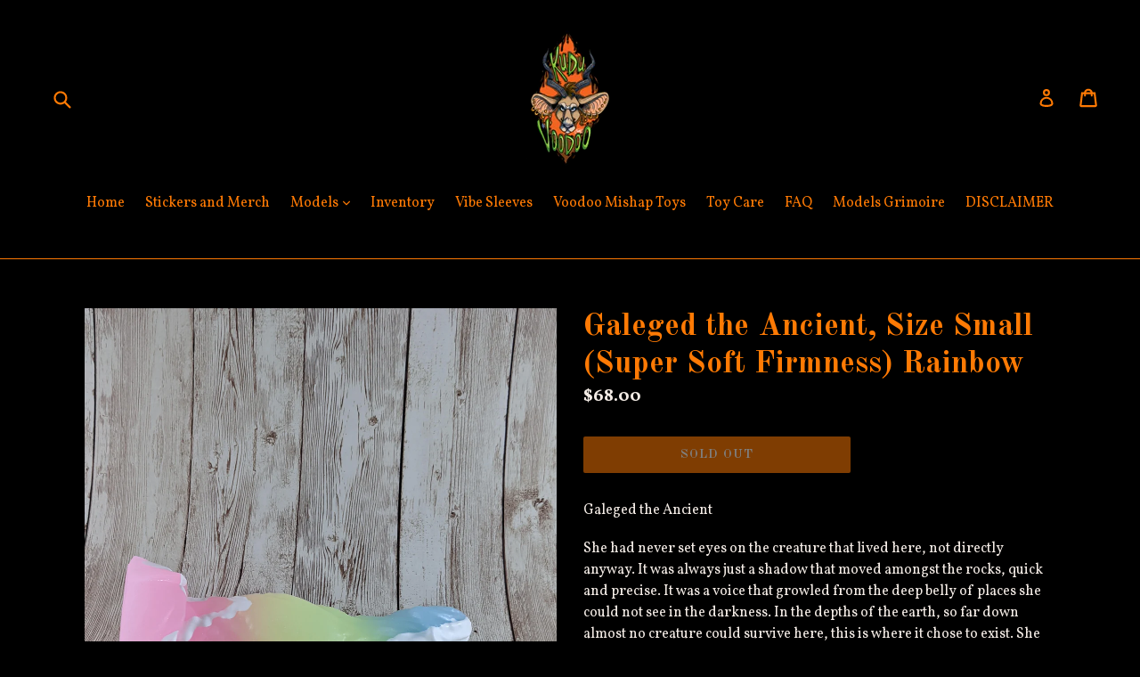

--- FILE ---
content_type: text/html; charset=utf-8
request_url: https://kuduvoodoo.net/products/u2gg390sebs
body_size: 19371
content:
<!doctype html>
<!--[if IE 9]> <html class="ie9 no-js" lang="en"> <![endif]-->
<!--[if (gt IE 9)|!(IE)]><!--> <html class="no-js" lang="en"> <!--<![endif]-->
<head>
  <meta charset="utf-8">
  <meta http-equiv="X-UA-Compatible" content="IE=edge,chrome=1">
  <meta name="viewport" content="width=device-width,initial-scale=1">
  <meta name="theme-color" content="#ff7a04">
  <link rel="canonical" href="https://kuduvoodoo.net/products/u2gg390sebs">

  

  
  <title>
    Galeged the Ancient, Size Small (Super Soft Firmness) Rainbow
    
    
    
      &ndash; KuduVoodoo
    
  </title>

  
    <meta name="description" content="Galeged the Ancient She had never set eyes on the creature that lived here, not directly anyway. It was always just a shadow that moved amongst the rocks, quick and precise. It was a voice that growled from the deep belly of places she could not see in the darkness. In the depths of the earth, so far down almost no cre">
  

  <!-- /snippets/social-meta-tags.liquid -->
<meta property="og:site_name" content="KuduVoodoo">
<meta property="og:url" content="https://kuduvoodoo.net/products/u2gg390sebs">
<meta property="og:title" content="Galeged the Ancient, Size Small (Super Soft Firmness) Rainbow">
<meta property="og:type" content="product">
<meta property="og:description" content="Galeged the Ancient She had never set eyes on the creature that lived here, not directly anyway. It was always just a shadow that moved amongst the rocks, quick and precise. It was a voice that growled from the deep belly of places she could not see in the darkness. In the depths of the earth, so far down almost no cre"><meta property="og:price:amount" content="68.00">
  <meta property="og:price:currency" content="USD"><meta property="og:image" content="http://kuduvoodoo.net/cdn/shop/products/PXL_20220626_145647121_1024x1024.jpg?v=1656514262"><meta property="og:image" content="http://kuduvoodoo.net/cdn/shop/products/PXL_20220626_145653055_1024x1024.jpg?v=1656514263"><meta property="og:image" content="http://kuduvoodoo.net/cdn/shop/products/Small1_c465c0a8-d099-4801-9fa3-123b90f70c4f_1024x1024.jpg?v=1656514279">
<meta property="og:image:secure_url" content="https://kuduvoodoo.net/cdn/shop/products/PXL_20220626_145647121_1024x1024.jpg?v=1656514262"><meta property="og:image:secure_url" content="https://kuduvoodoo.net/cdn/shop/products/PXL_20220626_145653055_1024x1024.jpg?v=1656514263"><meta property="og:image:secure_url" content="https://kuduvoodoo.net/cdn/shop/products/Small1_c465c0a8-d099-4801-9fa3-123b90f70c4f_1024x1024.jpg?v=1656514279">

<meta name="twitter:site" content="@kudu_voodoo?lang=en">
<meta name="twitter:card" content="summary_large_image">
<meta name="twitter:title" content="Galeged the Ancient, Size Small (Super Soft Firmness) Rainbow">
<meta name="twitter:description" content="Galeged the Ancient She had never set eyes on the creature that lived here, not directly anyway. It was always just a shadow that moved amongst the rocks, quick and precise. It was a voice that growled from the deep belly of places she could not see in the darkness. In the depths of the earth, so far down almost no cre">


  <link href="//kuduvoodoo.net/cdn/shop/t/2/assets/theme.scss.css?v=50461275943053487581698337333" rel="stylesheet" type="text/css" media="all" />
  

  <link href="//fonts.googleapis.com/css?family=Vollkorn:400,700" rel="stylesheet" type="text/css" media="all" />


  

    <link href="//fonts.googleapis.com/css?family=Old+Standard+TT:700" rel="stylesheet" type="text/css" media="all" />
  



  <script>
    var theme = {
      strings: {
        addToCart: "Add to cart",
        soldOut: "Sold out",
        unavailable: "Unavailable",
        showMore: "Show More",
        showLess: "Show Less"
      },
      moneyFormat: "${{amount}}"
    }

    document.documentElement.className = document.documentElement.className.replace('no-js', 'js');
  </script>

  <!--[if (lte IE 9) ]><script src="//kuduvoodoo.net/cdn/shop/t/2/assets/match-media.min.js?v=22265819453975888031491095397" type="text/javascript"></script><![endif]-->

  

  <!--[if (gt IE 9)|!(IE)]><!--><script src="//kuduvoodoo.net/cdn/shop/t/2/assets/vendor.js?v=136118274122071307521491095397" defer="defer"></script><!--<![endif]-->
  <!--[if lte IE 9]><script src="//kuduvoodoo.net/cdn/shop/t/2/assets/vendor.js?v=136118274122071307521491095397"></script><![endif]-->

  <!--[if (gt IE 9)|!(IE)]><!--><script src="//kuduvoodoo.net/cdn/shop/t/2/assets/theme.js?v=157915646904488482801491095397" defer="defer"></script><!--<![endif]-->
  <!--[if lte IE 9]><script src="//kuduvoodoo.net/cdn/shop/t/2/assets/theme.js?v=157915646904488482801491095397"></script><![endif]-->

  <script>window.performance && window.performance.mark && window.performance.mark('shopify.content_for_header.start');</script><meta id="shopify-digital-wallet" name="shopify-digital-wallet" content="/18945497/digital_wallets/dialog">
<meta name="shopify-checkout-api-token" content="76ee5bf6a75c899e29320f76c7813fa5">
<meta id="in-context-paypal-metadata" data-shop-id="18945497" data-venmo-supported="false" data-environment="production" data-locale="en_US" data-paypal-v4="true" data-currency="USD">
<link rel="alternate" type="application/json+oembed" href="https://kuduvoodoo.net/products/u2gg390sebs.oembed">
<script async="async" src="/checkouts/internal/preloads.js?locale=en-US"></script>
<link rel="preconnect" href="https://shop.app" crossorigin="anonymous">
<script async="async" src="https://shop.app/checkouts/internal/preloads.js?locale=en-US&shop_id=18945497" crossorigin="anonymous"></script>
<script id="apple-pay-shop-capabilities" type="application/json">{"shopId":18945497,"countryCode":"US","currencyCode":"USD","merchantCapabilities":["supports3DS"],"merchantId":"gid:\/\/shopify\/Shop\/18945497","merchantName":"KuduVoodoo","requiredBillingContactFields":["postalAddress","email","phone"],"requiredShippingContactFields":["postalAddress","email","phone"],"shippingType":"shipping","supportedNetworks":["visa","masterCard","amex","discover","elo","jcb"],"total":{"type":"pending","label":"KuduVoodoo","amount":"1.00"},"shopifyPaymentsEnabled":true,"supportsSubscriptions":true}</script>
<script id="shopify-features" type="application/json">{"accessToken":"76ee5bf6a75c899e29320f76c7813fa5","betas":["rich-media-storefront-analytics"],"domain":"kuduvoodoo.net","predictiveSearch":true,"shopId":18945497,"locale":"en"}</script>
<script>var Shopify = Shopify || {};
Shopify.shop = "kuduvoodoo.myshopify.com";
Shopify.locale = "en";
Shopify.currency = {"active":"USD","rate":"1.0"};
Shopify.country = "US";
Shopify.theme = {"name":"Debut","id":170597072,"schema_name":"Debut","schema_version":"1.1.3","theme_store_id":796,"role":"main"};
Shopify.theme.handle = "null";
Shopify.theme.style = {"id":null,"handle":null};
Shopify.cdnHost = "kuduvoodoo.net/cdn";
Shopify.routes = Shopify.routes || {};
Shopify.routes.root = "/";</script>
<script type="module">!function(o){(o.Shopify=o.Shopify||{}).modules=!0}(window);</script>
<script>!function(o){function n(){var o=[];function n(){o.push(Array.prototype.slice.apply(arguments))}return n.q=o,n}var t=o.Shopify=o.Shopify||{};t.loadFeatures=n(),t.autoloadFeatures=n()}(window);</script>
<script>
  window.ShopifyPay = window.ShopifyPay || {};
  window.ShopifyPay.apiHost = "shop.app\/pay";
  window.ShopifyPay.redirectState = null;
</script>
<script id="shop-js-analytics" type="application/json">{"pageType":"product"}</script>
<script defer="defer" async type="module" src="//kuduvoodoo.net/cdn/shopifycloud/shop-js/modules/v2/client.init-shop-cart-sync_BdyHc3Nr.en.esm.js"></script>
<script defer="defer" async type="module" src="//kuduvoodoo.net/cdn/shopifycloud/shop-js/modules/v2/chunk.common_Daul8nwZ.esm.js"></script>
<script type="module">
  await import("//kuduvoodoo.net/cdn/shopifycloud/shop-js/modules/v2/client.init-shop-cart-sync_BdyHc3Nr.en.esm.js");
await import("//kuduvoodoo.net/cdn/shopifycloud/shop-js/modules/v2/chunk.common_Daul8nwZ.esm.js");

  window.Shopify.SignInWithShop?.initShopCartSync?.({"fedCMEnabled":true,"windoidEnabled":true});

</script>
<script>
  window.Shopify = window.Shopify || {};
  if (!window.Shopify.featureAssets) window.Shopify.featureAssets = {};
  window.Shopify.featureAssets['shop-js'] = {"shop-cart-sync":["modules/v2/client.shop-cart-sync_QYOiDySF.en.esm.js","modules/v2/chunk.common_Daul8nwZ.esm.js"],"init-fed-cm":["modules/v2/client.init-fed-cm_DchLp9rc.en.esm.js","modules/v2/chunk.common_Daul8nwZ.esm.js"],"shop-button":["modules/v2/client.shop-button_OV7bAJc5.en.esm.js","modules/v2/chunk.common_Daul8nwZ.esm.js"],"init-windoid":["modules/v2/client.init-windoid_DwxFKQ8e.en.esm.js","modules/v2/chunk.common_Daul8nwZ.esm.js"],"shop-cash-offers":["modules/v2/client.shop-cash-offers_DWtL6Bq3.en.esm.js","modules/v2/chunk.common_Daul8nwZ.esm.js","modules/v2/chunk.modal_CQq8HTM6.esm.js"],"shop-toast-manager":["modules/v2/client.shop-toast-manager_CX9r1SjA.en.esm.js","modules/v2/chunk.common_Daul8nwZ.esm.js"],"init-shop-email-lookup-coordinator":["modules/v2/client.init-shop-email-lookup-coordinator_UhKnw74l.en.esm.js","modules/v2/chunk.common_Daul8nwZ.esm.js"],"pay-button":["modules/v2/client.pay-button_DzxNnLDY.en.esm.js","modules/v2/chunk.common_Daul8nwZ.esm.js"],"avatar":["modules/v2/client.avatar_BTnouDA3.en.esm.js"],"init-shop-cart-sync":["modules/v2/client.init-shop-cart-sync_BdyHc3Nr.en.esm.js","modules/v2/chunk.common_Daul8nwZ.esm.js"],"shop-login-button":["modules/v2/client.shop-login-button_D8B466_1.en.esm.js","modules/v2/chunk.common_Daul8nwZ.esm.js","modules/v2/chunk.modal_CQq8HTM6.esm.js"],"init-customer-accounts-sign-up":["modules/v2/client.init-customer-accounts-sign-up_C8fpPm4i.en.esm.js","modules/v2/client.shop-login-button_D8B466_1.en.esm.js","modules/v2/chunk.common_Daul8nwZ.esm.js","modules/v2/chunk.modal_CQq8HTM6.esm.js"],"init-shop-for-new-customer-accounts":["modules/v2/client.init-shop-for-new-customer-accounts_CVTO0Ztu.en.esm.js","modules/v2/client.shop-login-button_D8B466_1.en.esm.js","modules/v2/chunk.common_Daul8nwZ.esm.js","modules/v2/chunk.modal_CQq8HTM6.esm.js"],"init-customer-accounts":["modules/v2/client.init-customer-accounts_dRgKMfrE.en.esm.js","modules/v2/client.shop-login-button_D8B466_1.en.esm.js","modules/v2/chunk.common_Daul8nwZ.esm.js","modules/v2/chunk.modal_CQq8HTM6.esm.js"],"shop-follow-button":["modules/v2/client.shop-follow-button_CkZpjEct.en.esm.js","modules/v2/chunk.common_Daul8nwZ.esm.js","modules/v2/chunk.modal_CQq8HTM6.esm.js"],"lead-capture":["modules/v2/client.lead-capture_BntHBhfp.en.esm.js","modules/v2/chunk.common_Daul8nwZ.esm.js","modules/v2/chunk.modal_CQq8HTM6.esm.js"],"checkout-modal":["modules/v2/client.checkout-modal_CfxcYbTm.en.esm.js","modules/v2/chunk.common_Daul8nwZ.esm.js","modules/v2/chunk.modal_CQq8HTM6.esm.js"],"shop-login":["modules/v2/client.shop-login_Da4GZ2H6.en.esm.js","modules/v2/chunk.common_Daul8nwZ.esm.js","modules/v2/chunk.modal_CQq8HTM6.esm.js"],"payment-terms":["modules/v2/client.payment-terms_MV4M3zvL.en.esm.js","modules/v2/chunk.common_Daul8nwZ.esm.js","modules/v2/chunk.modal_CQq8HTM6.esm.js"]};
</script>
<script>(function() {
  var isLoaded = false;
  function asyncLoad() {
    if (isLoaded) return;
    isLoaded = true;
    var urls = ["\/\/d1liekpayvooaz.cloudfront.net\/apps\/customizery\/customizery.js?shop=kuduvoodoo.myshopify.com","https:\/\/chimpstatic.com\/mcjs-connected\/js\/users\/425e21cbec2608219a7a196a7\/9feba06ca8b10ada27a80cbe8.js?shop=kuduvoodoo.myshopify.com","https:\/\/chimpstatic.com\/mcjs-connected\/js\/users\/425e21cbec2608219a7a196a7\/1f83a0e0d355ca27abe7adfe2.js?shop=kuduvoodoo.myshopify.com","https:\/\/cdn.hextom.com\/js\/freeshippingbar.js?shop=kuduvoodoo.myshopify.com"];
    for (var i = 0; i < urls.length; i++) {
      var s = document.createElement('script');
      s.type = 'text/javascript';
      s.async = true;
      s.src = urls[i];
      var x = document.getElementsByTagName('script')[0];
      x.parentNode.insertBefore(s, x);
    }
  };
  if(window.attachEvent) {
    window.attachEvent('onload', asyncLoad);
  } else {
    window.addEventListener('load', asyncLoad, false);
  }
})();</script>
<script id="__st">var __st={"a":18945497,"offset":-21600,"reqid":"b4140ec4-44dc-452a-9220-af520d63e2db-1768953658","pageurl":"kuduvoodoo.net\/products\/u2gg390sebs","u":"1af0780ced1c","p":"product","rtyp":"product","rid":6922209132625};</script>
<script>window.ShopifyPaypalV4VisibilityTracking = true;</script>
<script id="captcha-bootstrap">!function(){'use strict';const t='contact',e='account',n='new_comment',o=[[t,t],['blogs',n],['comments',n],[t,'customer']],c=[[e,'customer_login'],[e,'guest_login'],[e,'recover_customer_password'],[e,'create_customer']],r=t=>t.map((([t,e])=>`form[action*='/${t}']:not([data-nocaptcha='true']) input[name='form_type'][value='${e}']`)).join(','),a=t=>()=>t?[...document.querySelectorAll(t)].map((t=>t.form)):[];function s(){const t=[...o],e=r(t);return a(e)}const i='password',u='form_key',d=['recaptcha-v3-token','g-recaptcha-response','h-captcha-response',i],f=()=>{try{return window.sessionStorage}catch{return}},m='__shopify_v',_=t=>t.elements[u];function p(t,e,n=!1){try{const o=window.sessionStorage,c=JSON.parse(o.getItem(e)),{data:r}=function(t){const{data:e,action:n}=t;return t[m]||n?{data:e,action:n}:{data:t,action:n}}(c);for(const[e,n]of Object.entries(r))t.elements[e]&&(t.elements[e].value=n);n&&o.removeItem(e)}catch(o){console.error('form repopulation failed',{error:o})}}const l='form_type',E='cptcha';function T(t){t.dataset[E]=!0}const w=window,h=w.document,L='Shopify',v='ce_forms',y='captcha';let A=!1;((t,e)=>{const n=(g='f06e6c50-85a8-45c8-87d0-21a2b65856fe',I='https://cdn.shopify.com/shopifycloud/storefront-forms-hcaptcha/ce_storefront_forms_captcha_hcaptcha.v1.5.2.iife.js',D={infoText:'Protected by hCaptcha',privacyText:'Privacy',termsText:'Terms'},(t,e,n)=>{const o=w[L][v],c=o.bindForm;if(c)return c(t,g,e,D).then(n);var r;o.q.push([[t,g,e,D],n]),r=I,A||(h.body.append(Object.assign(h.createElement('script'),{id:'captcha-provider',async:!0,src:r})),A=!0)});var g,I,D;w[L]=w[L]||{},w[L][v]=w[L][v]||{},w[L][v].q=[],w[L][y]=w[L][y]||{},w[L][y].protect=function(t,e){n(t,void 0,e),T(t)},Object.freeze(w[L][y]),function(t,e,n,w,h,L){const[v,y,A,g]=function(t,e,n){const i=e?o:[],u=t?c:[],d=[...i,...u],f=r(d),m=r(i),_=r(d.filter((([t,e])=>n.includes(e))));return[a(f),a(m),a(_),s()]}(w,h,L),I=t=>{const e=t.target;return e instanceof HTMLFormElement?e:e&&e.form},D=t=>v().includes(t);t.addEventListener('submit',(t=>{const e=I(t);if(!e)return;const n=D(e)&&!e.dataset.hcaptchaBound&&!e.dataset.recaptchaBound,o=_(e),c=g().includes(e)&&(!o||!o.value);(n||c)&&t.preventDefault(),c&&!n&&(function(t){try{if(!f())return;!function(t){const e=f();if(!e)return;const n=_(t);if(!n)return;const o=n.value;o&&e.removeItem(o)}(t);const e=Array.from(Array(32),(()=>Math.random().toString(36)[2])).join('');!function(t,e){_(t)||t.append(Object.assign(document.createElement('input'),{type:'hidden',name:u})),t.elements[u].value=e}(t,e),function(t,e){const n=f();if(!n)return;const o=[...t.querySelectorAll(`input[type='${i}']`)].map((({name:t})=>t)),c=[...d,...o],r={};for(const[a,s]of new FormData(t).entries())c.includes(a)||(r[a]=s);n.setItem(e,JSON.stringify({[m]:1,action:t.action,data:r}))}(t,e)}catch(e){console.error('failed to persist form',e)}}(e),e.submit())}));const S=(t,e)=>{t&&!t.dataset[E]&&(n(t,e.some((e=>e===t))),T(t))};for(const o of['focusin','change'])t.addEventListener(o,(t=>{const e=I(t);D(e)&&S(e,y())}));const B=e.get('form_key'),M=e.get(l),P=B&&M;t.addEventListener('DOMContentLoaded',(()=>{const t=y();if(P)for(const e of t)e.elements[l].value===M&&p(e,B);[...new Set([...A(),...v().filter((t=>'true'===t.dataset.shopifyCaptcha))])].forEach((e=>S(e,t)))}))}(h,new URLSearchParams(w.location.search),n,t,e,['guest_login'])})(!0,!0)}();</script>
<script integrity="sha256-4kQ18oKyAcykRKYeNunJcIwy7WH5gtpwJnB7kiuLZ1E=" data-source-attribution="shopify.loadfeatures" defer="defer" src="//kuduvoodoo.net/cdn/shopifycloud/storefront/assets/storefront/load_feature-a0a9edcb.js" crossorigin="anonymous"></script>
<script crossorigin="anonymous" defer="defer" src="//kuduvoodoo.net/cdn/shopifycloud/storefront/assets/shopify_pay/storefront-65b4c6d7.js?v=20250812"></script>
<script data-source-attribution="shopify.dynamic_checkout.dynamic.init">var Shopify=Shopify||{};Shopify.PaymentButton=Shopify.PaymentButton||{isStorefrontPortableWallets:!0,init:function(){window.Shopify.PaymentButton.init=function(){};var t=document.createElement("script");t.src="https://kuduvoodoo.net/cdn/shopifycloud/portable-wallets/latest/portable-wallets.en.js",t.type="module",document.head.appendChild(t)}};
</script>
<script data-source-attribution="shopify.dynamic_checkout.buyer_consent">
  function portableWalletsHideBuyerConsent(e){var t=document.getElementById("shopify-buyer-consent"),n=document.getElementById("shopify-subscription-policy-button");t&&n&&(t.classList.add("hidden"),t.setAttribute("aria-hidden","true"),n.removeEventListener("click",e))}function portableWalletsShowBuyerConsent(e){var t=document.getElementById("shopify-buyer-consent"),n=document.getElementById("shopify-subscription-policy-button");t&&n&&(t.classList.remove("hidden"),t.removeAttribute("aria-hidden"),n.addEventListener("click",e))}window.Shopify?.PaymentButton&&(window.Shopify.PaymentButton.hideBuyerConsent=portableWalletsHideBuyerConsent,window.Shopify.PaymentButton.showBuyerConsent=portableWalletsShowBuyerConsent);
</script>
<script data-source-attribution="shopify.dynamic_checkout.cart.bootstrap">document.addEventListener("DOMContentLoaded",(function(){function t(){return document.querySelector("shopify-accelerated-checkout-cart, shopify-accelerated-checkout")}if(t())Shopify.PaymentButton.init();else{new MutationObserver((function(e,n){t()&&(Shopify.PaymentButton.init(),n.disconnect())})).observe(document.body,{childList:!0,subtree:!0})}}));
</script>
<link id="shopify-accelerated-checkout-styles" rel="stylesheet" media="screen" href="https://kuduvoodoo.net/cdn/shopifycloud/portable-wallets/latest/accelerated-checkout-backwards-compat.css" crossorigin="anonymous">
<style id="shopify-accelerated-checkout-cart">
        #shopify-buyer-consent {
  margin-top: 1em;
  display: inline-block;
  width: 100%;
}

#shopify-buyer-consent.hidden {
  display: none;
}

#shopify-subscription-policy-button {
  background: none;
  border: none;
  padding: 0;
  text-decoration: underline;
  font-size: inherit;
  cursor: pointer;
}

#shopify-subscription-policy-button::before {
  box-shadow: none;
}

      </style>

<script>window.performance && window.performance.mark && window.performance.mark('shopify.content_for_header.end');</script>
  <script type='text/javascript'>var jiltStorefrontParams = {"capture_email_on_add_to_cart":0,"platform":"shopify","popover_dismiss_message":"Your email and cart are saved so we can send you email reminders about this order.","shop_uuid":"d1adf3f1-619b-4180-88f9-e89ce00109c6"}; </script>
  <script>
  // Create "window.Shoppad.apps.infiniteoptions" object if it doesn't already exist
  "Shoppad.apps.infiniteoptions".split(".").reduce(function(o, x) { if (!o[x]) {o[x] ={};} return o[x] }, window);

  // Define beforeReady callback
  window.Shoppad.apps.infiniteoptions.beforeReady = function(subscribe) {
    subscribe('appLoad', function(event) {
      // console.log('appLoad', event);

      Shoppad.$('.spb-productoptionswatchwrapper').contents().filter(function() {
        return this.nodeType == 3;
      }).wrap('<span class="tooltip"></span>');
    });
  };
</script>
<!-- BEGIN app block: shopify://apps/rt-terms-and-conditions-box/blocks/app-embed/17661ca5-aeea-41b9-8091-d8f7233e8b22 --><script type='text/javascript'>
  window.roarJs = window.roarJs || {};
      roarJs.LegalConfig = {
          metafields: {
          shop: "kuduvoodoo.myshopify.com",
          settings: {"enabled":"1","param":{"message":"I acknowledge that by selecting the uninsured \"First Class\" shipping option,\u003cbr\u003e I accept responsibility for items lost or damaged during shipping.","error_message":"Please agree to the shipping terms before checkout","error_display":"dialog","greeting":{"enabled":"0","message":"Please agree to the T\u0026C before purchasing!","delay":"1"},"link_order":["link"],"links":{"link":{"label":"terms and conditions","target":"_blank","url":"#","policy":"terms-of-service"}},"force_enabled":"0","optional":"0","optional_message_enabled":"0","optional_message_value":"Thank you! The page will be moved to the checkout page.","optional_checkbox_hidden":"0","time_enabled":"1","time_label":"Agreed to shipping terms on","checkbox":"1"},"popup":{"title":"Shipping Terms","width":"600","button":"Process to Checkout","icon_color":"#8318bd"},"style":{"checkbox":{"size":"20","color":"#0075ff"},"message":{"font":"inherit","size":"14","customized":{"enabled":"1","color":"#ffffff","accent":"#0075ff","error":"#de3618"},"align":"inherit","padding":{"top":"0","right":"0","bottom":"0","left":"0"}}},"only1":"true","installer":[]},
          moneyFormat: "${{amount}}"
      }
  }
</script>
<script src='https://cdn.shopify.com/extensions/019a2c75-764c-7925-b253-e24466484d41/legal-7/assets/legal.js' defer></script>


<!-- END app block --><link href="https://cdn.shopify.com/extensions/019a2c75-764c-7925-b253-e24466484d41/legal-7/assets/legal.css" rel="stylesheet" type="text/css" media="all">
<link href="https://monorail-edge.shopifysvc.com" rel="dns-prefetch">
<script>(function(){if ("sendBeacon" in navigator && "performance" in window) {try {var session_token_from_headers = performance.getEntriesByType('navigation')[0].serverTiming.find(x => x.name == '_s').description;} catch {var session_token_from_headers = undefined;}var session_cookie_matches = document.cookie.match(/_shopify_s=([^;]*)/);var session_token_from_cookie = session_cookie_matches && session_cookie_matches.length === 2 ? session_cookie_matches[1] : "";var session_token = session_token_from_headers || session_token_from_cookie || "";function handle_abandonment_event(e) {var entries = performance.getEntries().filter(function(entry) {return /monorail-edge.shopifysvc.com/.test(entry.name);});if (!window.abandonment_tracked && entries.length === 0) {window.abandonment_tracked = true;var currentMs = Date.now();var navigation_start = performance.timing.navigationStart;var payload = {shop_id: 18945497,url: window.location.href,navigation_start,duration: currentMs - navigation_start,session_token,page_type: "product"};window.navigator.sendBeacon("https://monorail-edge.shopifysvc.com/v1/produce", JSON.stringify({schema_id: "online_store_buyer_site_abandonment/1.1",payload: payload,metadata: {event_created_at_ms: currentMs,event_sent_at_ms: currentMs}}));}}window.addEventListener('pagehide', handle_abandonment_event);}}());</script>
<script id="web-pixels-manager-setup">(function e(e,d,r,n,o){if(void 0===o&&(o={}),!Boolean(null===(a=null===(i=window.Shopify)||void 0===i?void 0:i.analytics)||void 0===a?void 0:a.replayQueue)){var i,a;window.Shopify=window.Shopify||{};var t=window.Shopify;t.analytics=t.analytics||{};var s=t.analytics;s.replayQueue=[],s.publish=function(e,d,r){return s.replayQueue.push([e,d,r]),!0};try{self.performance.mark("wpm:start")}catch(e){}var l=function(){var e={modern:/Edge?\/(1{2}[4-9]|1[2-9]\d|[2-9]\d{2}|\d{4,})\.\d+(\.\d+|)|Firefox\/(1{2}[4-9]|1[2-9]\d|[2-9]\d{2}|\d{4,})\.\d+(\.\d+|)|Chrom(ium|e)\/(9{2}|\d{3,})\.\d+(\.\d+|)|(Maci|X1{2}).+ Version\/(15\.\d+|(1[6-9]|[2-9]\d|\d{3,})\.\d+)([,.]\d+|)( \(\w+\)|)( Mobile\/\w+|) Safari\/|Chrome.+OPR\/(9{2}|\d{3,})\.\d+\.\d+|(CPU[ +]OS|iPhone[ +]OS|CPU[ +]iPhone|CPU IPhone OS|CPU iPad OS)[ +]+(15[._]\d+|(1[6-9]|[2-9]\d|\d{3,})[._]\d+)([._]\d+|)|Android:?[ /-](13[3-9]|1[4-9]\d|[2-9]\d{2}|\d{4,})(\.\d+|)(\.\d+|)|Android.+Firefox\/(13[5-9]|1[4-9]\d|[2-9]\d{2}|\d{4,})\.\d+(\.\d+|)|Android.+Chrom(ium|e)\/(13[3-9]|1[4-9]\d|[2-9]\d{2}|\d{4,})\.\d+(\.\d+|)|SamsungBrowser\/([2-9]\d|\d{3,})\.\d+/,legacy:/Edge?\/(1[6-9]|[2-9]\d|\d{3,})\.\d+(\.\d+|)|Firefox\/(5[4-9]|[6-9]\d|\d{3,})\.\d+(\.\d+|)|Chrom(ium|e)\/(5[1-9]|[6-9]\d|\d{3,})\.\d+(\.\d+|)([\d.]+$|.*Safari\/(?![\d.]+ Edge\/[\d.]+$))|(Maci|X1{2}).+ Version\/(10\.\d+|(1[1-9]|[2-9]\d|\d{3,})\.\d+)([,.]\d+|)( \(\w+\)|)( Mobile\/\w+|) Safari\/|Chrome.+OPR\/(3[89]|[4-9]\d|\d{3,})\.\d+\.\d+|(CPU[ +]OS|iPhone[ +]OS|CPU[ +]iPhone|CPU IPhone OS|CPU iPad OS)[ +]+(10[._]\d+|(1[1-9]|[2-9]\d|\d{3,})[._]\d+)([._]\d+|)|Android:?[ /-](13[3-9]|1[4-9]\d|[2-9]\d{2}|\d{4,})(\.\d+|)(\.\d+|)|Mobile Safari.+OPR\/([89]\d|\d{3,})\.\d+\.\d+|Android.+Firefox\/(13[5-9]|1[4-9]\d|[2-9]\d{2}|\d{4,})\.\d+(\.\d+|)|Android.+Chrom(ium|e)\/(13[3-9]|1[4-9]\d|[2-9]\d{2}|\d{4,})\.\d+(\.\d+|)|Android.+(UC? ?Browser|UCWEB|U3)[ /]?(15\.([5-9]|\d{2,})|(1[6-9]|[2-9]\d|\d{3,})\.\d+)\.\d+|SamsungBrowser\/(5\.\d+|([6-9]|\d{2,})\.\d+)|Android.+MQ{2}Browser\/(14(\.(9|\d{2,})|)|(1[5-9]|[2-9]\d|\d{3,})(\.\d+|))(\.\d+|)|K[Aa][Ii]OS\/(3\.\d+|([4-9]|\d{2,})\.\d+)(\.\d+|)/},d=e.modern,r=e.legacy,n=navigator.userAgent;return n.match(d)?"modern":n.match(r)?"legacy":"unknown"}(),u="modern"===l?"modern":"legacy",c=(null!=n?n:{modern:"",legacy:""})[u],f=function(e){return[e.baseUrl,"/wpm","/b",e.hashVersion,"modern"===e.buildTarget?"m":"l",".js"].join("")}({baseUrl:d,hashVersion:r,buildTarget:u}),m=function(e){var d=e.version,r=e.bundleTarget,n=e.surface,o=e.pageUrl,i=e.monorailEndpoint;return{emit:function(e){var a=e.status,t=e.errorMsg,s=(new Date).getTime(),l=JSON.stringify({metadata:{event_sent_at_ms:s},events:[{schema_id:"web_pixels_manager_load/3.1",payload:{version:d,bundle_target:r,page_url:o,status:a,surface:n,error_msg:t},metadata:{event_created_at_ms:s}}]});if(!i)return console&&console.warn&&console.warn("[Web Pixels Manager] No Monorail endpoint provided, skipping logging."),!1;try{return self.navigator.sendBeacon.bind(self.navigator)(i,l)}catch(e){}var u=new XMLHttpRequest;try{return u.open("POST",i,!0),u.setRequestHeader("Content-Type","text/plain"),u.send(l),!0}catch(e){return console&&console.warn&&console.warn("[Web Pixels Manager] Got an unhandled error while logging to Monorail."),!1}}}}({version:r,bundleTarget:l,surface:e.surface,pageUrl:self.location.href,monorailEndpoint:e.monorailEndpoint});try{o.browserTarget=l,function(e){var d=e.src,r=e.async,n=void 0===r||r,o=e.onload,i=e.onerror,a=e.sri,t=e.scriptDataAttributes,s=void 0===t?{}:t,l=document.createElement("script"),u=document.querySelector("head"),c=document.querySelector("body");if(l.async=n,l.src=d,a&&(l.integrity=a,l.crossOrigin="anonymous"),s)for(var f in s)if(Object.prototype.hasOwnProperty.call(s,f))try{l.dataset[f]=s[f]}catch(e){}if(o&&l.addEventListener("load",o),i&&l.addEventListener("error",i),u)u.appendChild(l);else{if(!c)throw new Error("Did not find a head or body element to append the script");c.appendChild(l)}}({src:f,async:!0,onload:function(){if(!function(){var e,d;return Boolean(null===(d=null===(e=window.Shopify)||void 0===e?void 0:e.analytics)||void 0===d?void 0:d.initialized)}()){var d=window.webPixelsManager.init(e)||void 0;if(d){var r=window.Shopify.analytics;r.replayQueue.forEach((function(e){var r=e[0],n=e[1],o=e[2];d.publishCustomEvent(r,n,o)})),r.replayQueue=[],r.publish=d.publishCustomEvent,r.visitor=d.visitor,r.initialized=!0}}},onerror:function(){return m.emit({status:"failed",errorMsg:"".concat(f," has failed to load")})},sri:function(e){var d=/^sha384-[A-Za-z0-9+/=]+$/;return"string"==typeof e&&d.test(e)}(c)?c:"",scriptDataAttributes:o}),m.emit({status:"loading"})}catch(e){m.emit({status:"failed",errorMsg:(null==e?void 0:e.message)||"Unknown error"})}}})({shopId: 18945497,storefrontBaseUrl: "https://kuduvoodoo.net",extensionsBaseUrl: "https://extensions.shopifycdn.com/cdn/shopifycloud/web-pixels-manager",monorailEndpoint: "https://monorail-edge.shopifysvc.com/unstable/produce_batch",surface: "storefront-renderer",enabledBetaFlags: ["2dca8a86"],webPixelsConfigList: [{"id":"shopify-app-pixel","configuration":"{}","eventPayloadVersion":"v1","runtimeContext":"STRICT","scriptVersion":"0450","apiClientId":"shopify-pixel","type":"APP","privacyPurposes":["ANALYTICS","MARKETING"]},{"id":"shopify-custom-pixel","eventPayloadVersion":"v1","runtimeContext":"LAX","scriptVersion":"0450","apiClientId":"shopify-pixel","type":"CUSTOM","privacyPurposes":["ANALYTICS","MARKETING"]}],isMerchantRequest: false,initData: {"shop":{"name":"KuduVoodoo","paymentSettings":{"currencyCode":"USD"},"myshopifyDomain":"kuduvoodoo.myshopify.com","countryCode":"US","storefrontUrl":"https:\/\/kuduvoodoo.net"},"customer":null,"cart":null,"checkout":null,"productVariants":[{"price":{"amount":68.0,"currencyCode":"USD"},"product":{"title":"Galeged the Ancient, Size Small (Super Soft Firmness) Rainbow","vendor":"KuduVoodoo","id":"6922209132625","untranslatedTitle":"Galeged the Ancient, Size Small (Super Soft Firmness) Rainbow","url":"\/products\/u2gg390sebs","type":"Dildo"},"id":"39985528045649","image":{"src":"\/\/kuduvoodoo.net\/cdn\/shop\/products\/PXL_20220626_145647121.jpg?v=1656514262"},"sku":"u2gg390sebs","title":"Default Title","untranslatedTitle":"Default Title"}],"purchasingCompany":null},},"https://kuduvoodoo.net/cdn","fcfee988w5aeb613cpc8e4bc33m6693e112",{"modern":"","legacy":""},{"shopId":"18945497","storefrontBaseUrl":"https:\/\/kuduvoodoo.net","extensionBaseUrl":"https:\/\/extensions.shopifycdn.com\/cdn\/shopifycloud\/web-pixels-manager","surface":"storefront-renderer","enabledBetaFlags":"[\"2dca8a86\"]","isMerchantRequest":"false","hashVersion":"fcfee988w5aeb613cpc8e4bc33m6693e112","publish":"custom","events":"[[\"page_viewed\",{}],[\"product_viewed\",{\"productVariant\":{\"price\":{\"amount\":68.0,\"currencyCode\":\"USD\"},\"product\":{\"title\":\"Galeged the Ancient, Size Small (Super Soft Firmness) Rainbow\",\"vendor\":\"KuduVoodoo\",\"id\":\"6922209132625\",\"untranslatedTitle\":\"Galeged the Ancient, Size Small (Super Soft Firmness) Rainbow\",\"url\":\"\/products\/u2gg390sebs\",\"type\":\"Dildo\"},\"id\":\"39985528045649\",\"image\":{\"src\":\"\/\/kuduvoodoo.net\/cdn\/shop\/products\/PXL_20220626_145647121.jpg?v=1656514262\"},\"sku\":\"u2gg390sebs\",\"title\":\"Default Title\",\"untranslatedTitle\":\"Default Title\"}}]]"});</script><script>
  window.ShopifyAnalytics = window.ShopifyAnalytics || {};
  window.ShopifyAnalytics.meta = window.ShopifyAnalytics.meta || {};
  window.ShopifyAnalytics.meta.currency = 'USD';
  var meta = {"product":{"id":6922209132625,"gid":"gid:\/\/shopify\/Product\/6922209132625","vendor":"KuduVoodoo","type":"Dildo","handle":"u2gg390sebs","variants":[{"id":39985528045649,"price":6800,"name":"Galeged the Ancient, Size Small (Super Soft Firmness) Rainbow","public_title":null,"sku":"u2gg390sebs"}],"remote":false},"page":{"pageType":"product","resourceType":"product","resourceId":6922209132625,"requestId":"b4140ec4-44dc-452a-9220-af520d63e2db-1768953658"}};
  for (var attr in meta) {
    window.ShopifyAnalytics.meta[attr] = meta[attr];
  }
</script>
<script class="analytics">
  (function () {
    var customDocumentWrite = function(content) {
      var jquery = null;

      if (window.jQuery) {
        jquery = window.jQuery;
      } else if (window.Checkout && window.Checkout.$) {
        jquery = window.Checkout.$;
      }

      if (jquery) {
        jquery('body').append(content);
      }
    };

    var hasLoggedConversion = function(token) {
      if (token) {
        return document.cookie.indexOf('loggedConversion=' + token) !== -1;
      }
      return false;
    }

    var setCookieIfConversion = function(token) {
      if (token) {
        var twoMonthsFromNow = new Date(Date.now());
        twoMonthsFromNow.setMonth(twoMonthsFromNow.getMonth() + 2);

        document.cookie = 'loggedConversion=' + token + '; expires=' + twoMonthsFromNow;
      }
    }

    var trekkie = window.ShopifyAnalytics.lib = window.trekkie = window.trekkie || [];
    if (trekkie.integrations) {
      return;
    }
    trekkie.methods = [
      'identify',
      'page',
      'ready',
      'track',
      'trackForm',
      'trackLink'
    ];
    trekkie.factory = function(method) {
      return function() {
        var args = Array.prototype.slice.call(arguments);
        args.unshift(method);
        trekkie.push(args);
        return trekkie;
      };
    };
    for (var i = 0; i < trekkie.methods.length; i++) {
      var key = trekkie.methods[i];
      trekkie[key] = trekkie.factory(key);
    }
    trekkie.load = function(config) {
      trekkie.config = config || {};
      trekkie.config.initialDocumentCookie = document.cookie;
      var first = document.getElementsByTagName('script')[0];
      var script = document.createElement('script');
      script.type = 'text/javascript';
      script.onerror = function(e) {
        var scriptFallback = document.createElement('script');
        scriptFallback.type = 'text/javascript';
        scriptFallback.onerror = function(error) {
                var Monorail = {
      produce: function produce(monorailDomain, schemaId, payload) {
        var currentMs = new Date().getTime();
        var event = {
          schema_id: schemaId,
          payload: payload,
          metadata: {
            event_created_at_ms: currentMs,
            event_sent_at_ms: currentMs
          }
        };
        return Monorail.sendRequest("https://" + monorailDomain + "/v1/produce", JSON.stringify(event));
      },
      sendRequest: function sendRequest(endpointUrl, payload) {
        // Try the sendBeacon API
        if (window && window.navigator && typeof window.navigator.sendBeacon === 'function' && typeof window.Blob === 'function' && !Monorail.isIos12()) {
          var blobData = new window.Blob([payload], {
            type: 'text/plain'
          });

          if (window.navigator.sendBeacon(endpointUrl, blobData)) {
            return true;
          } // sendBeacon was not successful

        } // XHR beacon

        var xhr = new XMLHttpRequest();

        try {
          xhr.open('POST', endpointUrl);
          xhr.setRequestHeader('Content-Type', 'text/plain');
          xhr.send(payload);
        } catch (e) {
          console.log(e);
        }

        return false;
      },
      isIos12: function isIos12() {
        return window.navigator.userAgent.lastIndexOf('iPhone; CPU iPhone OS 12_') !== -1 || window.navigator.userAgent.lastIndexOf('iPad; CPU OS 12_') !== -1;
      }
    };
    Monorail.produce('monorail-edge.shopifysvc.com',
      'trekkie_storefront_load_errors/1.1',
      {shop_id: 18945497,
      theme_id: 170597072,
      app_name: "storefront",
      context_url: window.location.href,
      source_url: "//kuduvoodoo.net/cdn/s/trekkie.storefront.cd680fe47e6c39ca5d5df5f0a32d569bc48c0f27.min.js"});

        };
        scriptFallback.async = true;
        scriptFallback.src = '//kuduvoodoo.net/cdn/s/trekkie.storefront.cd680fe47e6c39ca5d5df5f0a32d569bc48c0f27.min.js';
        first.parentNode.insertBefore(scriptFallback, first);
      };
      script.async = true;
      script.src = '//kuduvoodoo.net/cdn/s/trekkie.storefront.cd680fe47e6c39ca5d5df5f0a32d569bc48c0f27.min.js';
      first.parentNode.insertBefore(script, first);
    };
    trekkie.load(
      {"Trekkie":{"appName":"storefront","development":false,"defaultAttributes":{"shopId":18945497,"isMerchantRequest":null,"themeId":170597072,"themeCityHash":"7727633001493761182","contentLanguage":"en","currency":"USD","eventMetadataId":"7a173338-6c35-4c77-ba0f-d5e19a5e5287"},"isServerSideCookieWritingEnabled":true,"monorailRegion":"shop_domain","enabledBetaFlags":["65f19447"]},"Session Attribution":{},"S2S":{"facebookCapiEnabled":false,"source":"trekkie-storefront-renderer","apiClientId":580111}}
    );

    var loaded = false;
    trekkie.ready(function() {
      if (loaded) return;
      loaded = true;

      window.ShopifyAnalytics.lib = window.trekkie;

      var originalDocumentWrite = document.write;
      document.write = customDocumentWrite;
      try { window.ShopifyAnalytics.merchantGoogleAnalytics.call(this); } catch(error) {};
      document.write = originalDocumentWrite;

      window.ShopifyAnalytics.lib.page(null,{"pageType":"product","resourceType":"product","resourceId":6922209132625,"requestId":"b4140ec4-44dc-452a-9220-af520d63e2db-1768953658","shopifyEmitted":true});

      var match = window.location.pathname.match(/checkouts\/(.+)\/(thank_you|post_purchase)/)
      var token = match? match[1]: undefined;
      if (!hasLoggedConversion(token)) {
        setCookieIfConversion(token);
        window.ShopifyAnalytics.lib.track("Viewed Product",{"currency":"USD","variantId":39985528045649,"productId":6922209132625,"productGid":"gid:\/\/shopify\/Product\/6922209132625","name":"Galeged the Ancient, Size Small (Super Soft Firmness) Rainbow","price":"68.00","sku":"u2gg390sebs","brand":"KuduVoodoo","variant":null,"category":"Dildo","nonInteraction":true,"remote":false},undefined,undefined,{"shopifyEmitted":true});
      window.ShopifyAnalytics.lib.track("monorail:\/\/trekkie_storefront_viewed_product\/1.1",{"currency":"USD","variantId":39985528045649,"productId":6922209132625,"productGid":"gid:\/\/shopify\/Product\/6922209132625","name":"Galeged the Ancient, Size Small (Super Soft Firmness) Rainbow","price":"68.00","sku":"u2gg390sebs","brand":"KuduVoodoo","variant":null,"category":"Dildo","nonInteraction":true,"remote":false,"referer":"https:\/\/kuduvoodoo.net\/products\/u2gg390sebs"});
      }
    });


        var eventsListenerScript = document.createElement('script');
        eventsListenerScript.async = true;
        eventsListenerScript.src = "//kuduvoodoo.net/cdn/shopifycloud/storefront/assets/shop_events_listener-3da45d37.js";
        document.getElementsByTagName('head')[0].appendChild(eventsListenerScript);

})();</script>
<script
  defer
  src="https://kuduvoodoo.net/cdn/shopifycloud/perf-kit/shopify-perf-kit-3.0.4.min.js"
  data-application="storefront-renderer"
  data-shop-id="18945497"
  data-render-region="gcp-us-central1"
  data-page-type="product"
  data-theme-instance-id="170597072"
  data-theme-name="Debut"
  data-theme-version="1.1.3"
  data-monorail-region="shop_domain"
  data-resource-timing-sampling-rate="10"
  data-shs="true"
  data-shs-beacon="true"
  data-shs-export-with-fetch="true"
  data-shs-logs-sample-rate="1"
  data-shs-beacon-endpoint="https://kuduvoodoo.net/api/collect"
></script>
</head>
<body class="template-product">

  <a class="in-page-link visually-hidden skip-link" href="#MainContent">Skip to content</a>

  <div id="SearchDrawer" class="search-bar drawer drawer--top">
    <div class="search-bar__table">
      <div class="search-bar__table-cell search-bar__form-wrapper">
        <form class="search search-bar__form" action="/search" method="get" role="search">
          <button class="search-bar__submit search__submit btn--link" type="submit">
            <svg aria-hidden="true" focusable="false" role="presentation" class="icon icon-search" viewBox="0 0 37 40"><path d="M35.6 36l-9.8-9.8c4.1-5.4 3.6-13.2-1.3-18.1-5.4-5.4-14.2-5.4-19.7 0-5.4 5.4-5.4 14.2 0 19.7 2.6 2.6 6.1 4.1 9.8 4.1 3 0 5.9-1 8.3-2.8l9.8 9.8c.4.4.9.6 1.4.6s1-.2 1.4-.6c.9-.9.9-2.1.1-2.9zm-20.9-8.2c-2.6 0-5.1-1-7-2.9-3.9-3.9-3.9-10.1 0-14C9.6 9 12.2 8 14.7 8s5.1 1 7 2.9c3.9 3.9 3.9 10.1 0 14-1.9 1.9-4.4 2.9-7 2.9z"/></svg>
            <span class="icon__fallback-text">Submit</span>
          </button>
          <input class="search__input search-bar__input" type="search" name="q" value="" placeholder="Search" aria-label="Search">
        </form>
      </div>
      <div class="search-bar__table-cell text-right">
        <button type="button" class="btn--link search-bar__close js-drawer-close">
          <svg aria-hidden="true" focusable="false" role="presentation" class="icon icon-close" viewBox="0 0 37 40"><path d="M21.3 23l11-11c.8-.8.8-2 0-2.8-.8-.8-2-.8-2.8 0l-11 11-11-11c-.8-.8-2-.8-2.8 0-.8.8-.8 2 0 2.8l11 11-11 11c-.8.8-.8 2 0 2.8.4.4.9.6 1.4.6s1-.2 1.4-.6l11-11 11 11c.4.4.9.6 1.4.6s1-.2 1.4-.6c.8-.8.8-2 0-2.8l-11-11z"/></svg>
          <span class="icon__fallback-text">Close search</span>
        </button>
      </div>
    </div>
  </div>

  <div id="shopify-section-header" class="shopify-section">

<div data-section-id="header" data-section-type="header-section">
  <nav class="mobile-nav-wrapper medium-up--hide" role="navigation">
    <ul id="MobileNav" class="mobile-nav">
      
<li class="mobile-nav__item border-bottom">
          
            <a href="/" class="mobile-nav__link">
              Home
            </a>
          
        </li>
      
<li class="mobile-nav__item border-bottom">
          
            <a href="/collections/toys" class="mobile-nav__link">
              Stickers and Merch
            </a>
          
        </li>
      
<li class="mobile-nav__item border-bottom">
          
            <button type="button" class="btn--link js-toggle-submenu mobile-nav__link" data-target="models" data-level="1">
              Models
              <div class="mobile-nav__icon">
                <svg aria-hidden="true" focusable="false" role="presentation" class="icon icon-chevron-right" viewBox="0 0 284.49 498.98"><defs><style>.cls-1{fill:#231f20}</style></defs><path class="cls-1" d="M223.18 628.49a35 35 0 0 1-24.75-59.75L388.17 379 198.43 189.26a35 35 0 0 1 49.5-49.5l214.49 214.49a35 35 0 0 1 0 49.5L247.93 618.24a34.89 34.89 0 0 1-24.75 10.25z" transform="translate(-188.18 -129.51)"/></svg>
                <span class="icon__fallback-text">expand</span>
              </div>
            </button>
            <ul class="mobile-nav__dropdown" data-parent="models" data-level="2">
              <li class="mobile-nav__item border-bottom">
                <div class="mobile-nav__table">
                  <div class="mobile-nav__table-cell mobile-nav__return">
                    <button class="btn--link js-toggle-submenu mobile-nav__return-btn" type="button">
                      <svg aria-hidden="true" focusable="false" role="presentation" class="icon icon-chevron-left" viewBox="0 0 284.49 498.98"><defs><style>.cls-1{fill:#231f20}</style></defs><path class="cls-1" d="M437.67 129.51a35 35 0 0 1 24.75 59.75L272.67 379l189.75 189.74a35 35 0 1 1-49.5 49.5L198.43 403.75a35 35 0 0 1 0-49.5l214.49-214.49a34.89 34.89 0 0 1 24.75-10.25z" transform="translate(-188.18 -129.51)"/></svg>
                      <span class="icon__fallback-text">collapse</span>
                    </button>
                  </div>
                  <a href="/pages/models" class="mobile-nav__sublist-link mobile-nav__sublist-header">
                    Models
                  </a>
                </div>
              </li>

              
                <li class="mobile-nav__item border-bottom">
                  <a href="/collections/aleya" class="mobile-nav__sublist-link">
                    Aleya
                  </a>
                </li>
              
                <li class="mobile-nav__item border-bottom">
                  <a href="/collections/arcus" class="mobile-nav__sublist-link">
                    Arcus
                  </a>
                </li>
              
                <li class="mobile-nav__item border-bottom">
                  <a href="/collections/arith" class="mobile-nav__sublist-link">
                    Arith
                  </a>
                </li>
              
                <li class="mobile-nav__item border-bottom">
                  <a href="/collections/asethia" class="mobile-nav__sublist-link">
                    Asethia
                  </a>
                </li>
              
                <li class="mobile-nav__item border-bottom">
                  <a href="/collections/aston" class="mobile-nav__sublist-link">
                    Aston
                  </a>
                </li>
              
                <li class="mobile-nav__item border-bottom">
                  <a href="/collections/axis" class="mobile-nav__sublist-link">
                    Axis
                  </a>
                </li>
              
                <li class="mobile-nav__item border-bottom">
                  <a href="/collections/axis-1" class="mobile-nav__sublist-link">
                    Axis&#39; Horn
                  </a>
                </li>
              
                <li class="mobile-nav__item border-bottom">
                  <a href="/collections/bently" class="mobile-nav__sublist-link">
                    Bently
                  </a>
                </li>
              
                <li class="mobile-nav__item border-bottom">
                  <a href="/collections/cursed-statues" class="mobile-nav__sublist-link">
                    Cursed Statues
                  </a>
                </li>
              
                <li class="mobile-nav__item border-bottom">
                  <a href="/collections/eggs" class="mobile-nav__sublist-link">
                    Eggs
                  </a>
                </li>
              
                <li class="mobile-nav__item border-bottom">
                  <a href="/collections/ekyll" class="mobile-nav__sublist-link">
                    Ekyll
                  </a>
                </li>
              
                <li class="mobile-nav__item border-bottom">
                  <a href="/collections/laughing-dragon" class="mobile-nav__sublist-link">
                    Fang
                  </a>
                </li>
              
                <li class="mobile-nav__item border-bottom">
                  <a href="/collections/fredrick" class="mobile-nav__sublist-link">
                    Fredrick
                  </a>
                </li>
              
                <li class="mobile-nav__item border-bottom">
                  <a href="/collections/galeged" class="mobile-nav__sublist-link">
                    Galeged
                  </a>
                </li>
              
                <li class="mobile-nav__item border-bottom">
                  <a href="/collections/jasper" class="mobile-nav__sublist-link">
                    Jasper
                  </a>
                </li>
              
                <li class="mobile-nav__item border-bottom">
                  <a href="/collections/krazor" class="mobile-nav__sublist-link">
                    Krazor
                  </a>
                </li>
              
                <li class="mobile-nav__item border-bottom">
                  <a href="/collections/lan" class="mobile-nav__sublist-link">
                    Lan
                  </a>
                </li>
              
                <li class="mobile-nav__item border-bottom">
                  <a href="/collections/leena" class="mobile-nav__sublist-link">
                    Leena
                  </a>
                </li>
              
                <li class="mobile-nav__item border-bottom">
                  <a href="/collections/lennex" class="mobile-nav__sublist-link">
                    Lennex
                  </a>
                </li>
              
                <li class="mobile-nav__item border-bottom">
                  <a href="/collections/lukkas" class="mobile-nav__sublist-link">
                    Lukkas
                  </a>
                </li>
              
                <li class="mobile-nav__item border-bottom">
                  <a href="/collections/lydia" class="mobile-nav__sublist-link">
                    Lydia
                  </a>
                </li>
              
                <li class="mobile-nav__item border-bottom">
                  <a href="/collections/malikye" class="mobile-nav__sublist-link">
                    Malikye
                  </a>
                </li>
              
                <li class="mobile-nav__item border-bottom">
                  <a href="/collections/patches" class="mobile-nav__sublist-link">
                    Patches
                  </a>
                </li>
              
                <li class="mobile-nav__item border-bottom">
                  <a href="/collections/rojo" class="mobile-nav__sublist-link">
                    Rojo
                  </a>
                </li>
              
                <li class="mobile-nav__item border-bottom">
                  <a href="/collections/ruck" class="mobile-nav__sublist-link">
                    Ruck
                  </a>
                </li>
              
                <li class="mobile-nav__item border-bottom">
                  <a href="/collections/stella" class="mobile-nav__sublist-link">
                    Stella
                  </a>
                </li>
              
                <li class="mobile-nav__item border-bottom">
                  <a href="/collections/stellas-chest" class="mobile-nav__sublist-link">
                    Stella&#39;s Chest
                  </a>
                </li>
              
                <li class="mobile-nav__item border-bottom">
                  <a href="/collections/stickers" class="mobile-nav__sublist-link">
                    Stickers
                  </a>
                </li>
              
                <li class="mobile-nav__item border-bottom">
                  <a href="/collections/tallo" class="mobile-nav__sublist-link">
                    Tallo
                  </a>
                </li>
              
                <li class="mobile-nav__item border-bottom">
                  <a href="/collections/trex" class="mobile-nav__sublist-link">
                    Trex
                  </a>
                </li>
              
                <li class="mobile-nav__item border-bottom">
                  <a href="/collections/trex-erect" class="mobile-nav__sublist-link">
                    Trex Erect
                  </a>
                </li>
              
                <li class="mobile-nav__item">
                  <a href="/collections/vulvas" class="mobile-nav__sublist-link">
                    Vulvas
                  </a>
                </li>
              

            </ul>
          
        </li>
      
<li class="mobile-nav__item border-bottom">
          
            <a href="/collections/inventory-auto" class="mobile-nav__link">
              Inventory 
            </a>
          
        </li>
      
<li class="mobile-nav__item border-bottom">
          
            <a href="/collections/vibe-sleeves" class="mobile-nav__link">
              Vibe Sleeves
            </a>
          
        </li>
      
<li class="mobile-nav__item border-bottom">
          
            <a href="/collections/kudu-mishaps-auto" class="mobile-nav__link">
              Voodoo Mishap Toys
            </a>
          
        </li>
      
<li class="mobile-nav__item border-bottom">
          
            <a href="/pages/toy-care" class="mobile-nav__link">
              Toy Care 
            </a>
          
        </li>
      
<li class="mobile-nav__item border-bottom">
          
            <a href="/pages/faq" class="mobile-nav__link">
              FAQ
            </a>
          
        </li>
      
<li class="mobile-nav__item border-bottom">
          
            <a href="/collections/grimiore" class="mobile-nav__link">
              Models Grimoire
            </a>
          
        </li>
      
<li class="mobile-nav__item">
          
            <a href="/pages/disclaimer" class="mobile-nav__link">
              DISCLAIMER
            </a>
          
        </li>
      
    </ul>
  </nav>

  

  <header class="site-header logo--center" role="banner">
    <div class="grid grid--no-gutters grid--table">
      
        <div class="grid__item small--hide medium-up--one-quarter">
          <div class="site-header__search">
            <form action="/search" method="get" class="search-header search" role="search">
  <input class="search-header__input search__input"
    type="search"
    name="q"
    placeholder="Search"
    aria-label="Search">
  <button class="search-header__submit search__submit btn--link" type="submit">
    <svg aria-hidden="true" focusable="false" role="presentation" class="icon icon-search" viewBox="0 0 37 40"><path d="M35.6 36l-9.8-9.8c4.1-5.4 3.6-13.2-1.3-18.1-5.4-5.4-14.2-5.4-19.7 0-5.4 5.4-5.4 14.2 0 19.7 2.6 2.6 6.1 4.1 9.8 4.1 3 0 5.9-1 8.3-2.8l9.8 9.8c.4.4.9.6 1.4.6s1-.2 1.4-.6c.9-.9.9-2.1.1-2.9zm-20.9-8.2c-2.6 0-5.1-1-7-2.9-3.9-3.9-3.9-10.1 0-14C9.6 9 12.2 8 14.7 8s5.1 1 7 2.9c3.9 3.9 3.9 10.1 0 14-1.9 1.9-4.4 2.9-7 2.9z"/></svg>
    <span class="icon__fallback-text">Submit</span>
  </button>
</form>

          </div>
        </div>
      

      

      <div class="grid__item small--one-half medium--one-third large-up--one-quarter logo-align--center">
        
        
          <div class="h2 site-header__logo" itemscope itemtype="http://schema.org/Organization">
        
          
            <a href="/" itemprop="url" class="site-header__logo-image site-header__logo-image--centered">
              
              <img src="//kuduvoodoo.net/cdn/shop/files/kudu_voodoo_logo_no_bg_1f7bc11a-dd7f-41e5-834a-909bca2c7ecf_100x.png?v=1613788995"
                   srcset="//kuduvoodoo.net/cdn/shop/files/kudu_voodoo_logo_no_bg_1f7bc11a-dd7f-41e5-834a-909bca2c7ecf_100x.png?v=1613788995 1x, //kuduvoodoo.net/cdn/shop/files/kudu_voodoo_logo_no_bg_1f7bc11a-dd7f-41e5-834a-909bca2c7ecf_100x@2x.png?v=1613788995 2x"
                   alt="KuduVoodoo"
                   itemprop="logo">
            </a>
          
        
          </div>
        
      </div>

      

      <div class="grid__item small--one-half medium-up--one-quarter text-right site-header__icons site-header__icons--plus">
        <div class="site-header__icons-wrapper">
          

          <button type="button" class="btn--link site-header__search-toggle js-drawer-open-top medium-up--hide">
            <svg aria-hidden="true" focusable="false" role="presentation" class="icon icon-search" viewBox="0 0 37 40"><path d="M35.6 36l-9.8-9.8c4.1-5.4 3.6-13.2-1.3-18.1-5.4-5.4-14.2-5.4-19.7 0-5.4 5.4-5.4 14.2 0 19.7 2.6 2.6 6.1 4.1 9.8 4.1 3 0 5.9-1 8.3-2.8l9.8 9.8c.4.4.9.6 1.4.6s1-.2 1.4-.6c.9-.9.9-2.1.1-2.9zm-20.9-8.2c-2.6 0-5.1-1-7-2.9-3.9-3.9-3.9-10.1 0-14C9.6 9 12.2 8 14.7 8s5.1 1 7 2.9c3.9 3.9 3.9 10.1 0 14-1.9 1.9-4.4 2.9-7 2.9z"/></svg>
            <span class="icon__fallback-text">Search</span>
          </button>

          
            
              <a href="/account/login" class="site-header__account">
                <svg aria-hidden="true" focusable="false" role="presentation" class="icon icon-login" viewBox="0 0 28.33 37.68"><path d="M14.17 14.9a7.45 7.45 0 1 0-7.5-7.45 7.46 7.46 0 0 0 7.5 7.45zm0-10.91a3.45 3.45 0 1 1-3.5 3.46A3.46 3.46 0 0 1 14.17 4zM14.17 16.47A14.18 14.18 0 0 0 0 30.68c0 1.41.66 4 5.11 5.66a27.17 27.17 0 0 0 9.06 1.34c6.54 0 14.17-1.84 14.17-7a14.18 14.18 0 0 0-14.17-14.21zm0 17.21c-6.3 0-10.17-1.77-10.17-3a10.17 10.17 0 1 1 20.33 0c.01 1.23-3.86 3-10.16 3z"/></svg>
                <span class="icon__fallback-text">Log in</span>
              </a>
            
          

          <a href="/cart" class="site-header__cart">
            <svg aria-hidden="true" focusable="false" role="presentation" class="icon icon-cart" viewBox="0 0 37 40"><path d="M36.5 34.8L33.3 8h-5.9C26.7 3.9 23 .8 18.5.8S10.3 3.9 9.6 8H3.7L.5 34.8c-.2 1.5.4 2.4.9 3 .5.5 1.4 1.2 3.1 1.2h28c1.3 0 2.4-.4 3.1-1.3.7-.7 1-1.8.9-2.9zm-18-30c2.2 0 4.1 1.4 4.7 3.2h-9.5c.7-1.9 2.6-3.2 4.8-3.2zM4.5 35l2.8-23h2.2v3c0 1.1.9 2 2 2s2-.9 2-2v-3h10v3c0 1.1.9 2 2 2s2-.9 2-2v-3h2.2l2.8 23h-28z"/></svg>
            <span class="visually-hidden">Cart</span>
            <span class="icon__fallback-text">Cart</span>
            
          </a>

          
            <button type="button" class="btn--link site-header__menu js-mobile-nav-toggle mobile-nav--open">
              <svg aria-hidden="true" focusable="false" role="presentation" class="icon icon-hamburger" viewBox="0 0 37 40"><path d="M33.5 25h-30c-1.1 0-2-.9-2-2s.9-2 2-2h30c1.1 0 2 .9 2 2s-.9 2-2 2zm0-11.5h-30c-1.1 0-2-.9-2-2s.9-2 2-2h30c1.1 0 2 .9 2 2s-.9 2-2 2zm0 23h-30c-1.1 0-2-.9-2-2s.9-2 2-2h30c1.1 0 2 .9 2 2s-.9 2-2 2z"/></svg>
              <svg aria-hidden="true" focusable="false" role="presentation" class="icon icon-close" viewBox="0 0 37 40"><path d="M21.3 23l11-11c.8-.8.8-2 0-2.8-.8-.8-2-.8-2.8 0l-11 11-11-11c-.8-.8-2-.8-2.8 0-.8.8-.8 2 0 2.8l11 11-11 11c-.8.8-.8 2 0 2.8.4.4.9.6 1.4.6s1-.2 1.4-.6l11-11 11 11c.4.4.9.6 1.4.6s1-.2 1.4-.6c.8-.8.8-2 0-2.8l-11-11z"/></svg>
              <span class="icon__fallback-text">expand/collapse</span>
            </button>
          
        </div>

      </div>
    </div>
  </header>

  
  <nav class="small--hide border-bottom" id="AccessibleNav" role="navigation">
    <ul class="site-nav list--inline site-nav--centered" id="SiteNav">
  

      <li >
        <a href="/" class="site-nav__link site-nav__link--main">Home</a>
      </li>
    
  

      <li >
        <a href="/collections/toys" class="site-nav__link site-nav__link--main">Stickers and Merch</a>
      </li>
    
  

      <li class="site-nav--has-dropdown">
        <a href="/pages/models" class="site-nav__link site-nav__link--main" aria-has-popup="true" aria-expanded="false" aria-controls="SiteNavLabel-models">
          Models
          <svg aria-hidden="true" focusable="false" role="presentation" class="icon icon--wide icon-chevron-down" viewBox="0 0 498.98 284.49"><defs><style>.cls-1{fill:#231f20}</style></defs><path class="cls-1" d="M80.93 271.76A35 35 0 0 1 140.68 247l189.74 189.75L520.16 247a35 35 0 1 1 49.5 49.5L355.17 511a35 35 0 0 1-49.5 0L91.18 296.5a34.89 34.89 0 0 1-10.25-24.74z" transform="translate(-80.93 -236.76)"/></svg>
          <span class="visually-hidden">expand</span>
        </a>

        <div class="site-nav__dropdown" id="SiteNavLabel-models">
          <ul>
            
              <li >
                <a href="/collections/aleya" class="site-nav__link site-nav__child-link">Aleya</a>
              </li>
            
              <li >
                <a href="/collections/arcus" class="site-nav__link site-nav__child-link">Arcus</a>
              </li>
            
              <li >
                <a href="/collections/arith" class="site-nav__link site-nav__child-link">Arith</a>
              </li>
            
              <li >
                <a href="/collections/asethia" class="site-nav__link site-nav__child-link">Asethia</a>
              </li>
            
              <li >
                <a href="/collections/aston" class="site-nav__link site-nav__child-link">Aston</a>
              </li>
            
              <li >
                <a href="/collections/axis" class="site-nav__link site-nav__child-link">Axis</a>
              </li>
            
              <li >
                <a href="/collections/axis-1" class="site-nav__link site-nav__child-link">Axis&#39; Horn</a>
              </li>
            
              <li >
                <a href="/collections/bently" class="site-nav__link site-nav__child-link">Bently</a>
              </li>
            
              <li >
                <a href="/collections/cursed-statues" class="site-nav__link site-nav__child-link">Cursed Statues</a>
              </li>
            
              <li >
                <a href="/collections/eggs" class="site-nav__link site-nav__child-link">Eggs</a>
              </li>
            
              <li >
                <a href="/collections/ekyll" class="site-nav__link site-nav__child-link">Ekyll</a>
              </li>
            
              <li >
                <a href="/collections/laughing-dragon" class="site-nav__link site-nav__child-link">Fang</a>
              </li>
            
              <li >
                <a href="/collections/fredrick" class="site-nav__link site-nav__child-link">Fredrick</a>
              </li>
            
              <li >
                <a href="/collections/galeged" class="site-nav__link site-nav__child-link">Galeged</a>
              </li>
            
              <li >
                <a href="/collections/jasper" class="site-nav__link site-nav__child-link">Jasper</a>
              </li>
            
              <li >
                <a href="/collections/krazor" class="site-nav__link site-nav__child-link">Krazor</a>
              </li>
            
              <li >
                <a href="/collections/lan" class="site-nav__link site-nav__child-link">Lan</a>
              </li>
            
              <li >
                <a href="/collections/leena" class="site-nav__link site-nav__child-link">Leena</a>
              </li>
            
              <li >
                <a href="/collections/lennex" class="site-nav__link site-nav__child-link">Lennex</a>
              </li>
            
              <li >
                <a href="/collections/lukkas" class="site-nav__link site-nav__child-link">Lukkas</a>
              </li>
            
              <li >
                <a href="/collections/lydia" class="site-nav__link site-nav__child-link">Lydia</a>
              </li>
            
              <li >
                <a href="/collections/malikye" class="site-nav__link site-nav__child-link">Malikye</a>
              </li>
            
              <li >
                <a href="/collections/patches" class="site-nav__link site-nav__child-link">Patches</a>
              </li>
            
              <li >
                <a href="/collections/rojo" class="site-nav__link site-nav__child-link">Rojo</a>
              </li>
            
              <li >
                <a href="/collections/ruck" class="site-nav__link site-nav__child-link">Ruck</a>
              </li>
            
              <li >
                <a href="/collections/stella" class="site-nav__link site-nav__child-link">Stella</a>
              </li>
            
              <li >
                <a href="/collections/stellas-chest" class="site-nav__link site-nav__child-link">Stella&#39;s Chest</a>
              </li>
            
              <li >
                <a href="/collections/stickers" class="site-nav__link site-nav__child-link">Stickers</a>
              </li>
            
              <li >
                <a href="/collections/tallo" class="site-nav__link site-nav__child-link">Tallo</a>
              </li>
            
              <li >
                <a href="/collections/trex" class="site-nav__link site-nav__child-link">Trex</a>
              </li>
            
              <li >
                <a href="/collections/trex-erect" class="site-nav__link site-nav__child-link">Trex Erect</a>
              </li>
            
              <li >
                <a href="/collections/vulvas" class="site-nav__link site-nav__child-link site-nav__link--last">Vulvas</a>
              </li>
            
          </ul>
        </div>
      </li>
    
  

      <li >
        <a href="/collections/inventory-auto" class="site-nav__link site-nav__link--main">Inventory </a>
      </li>
    
  

      <li >
        <a href="/collections/vibe-sleeves" class="site-nav__link site-nav__link--main">Vibe Sleeves</a>
      </li>
    
  

      <li >
        <a href="/collections/kudu-mishaps-auto" class="site-nav__link site-nav__link--main">Voodoo Mishap Toys</a>
      </li>
    
  

      <li >
        <a href="/pages/toy-care" class="site-nav__link site-nav__link--main">Toy Care </a>
      </li>
    
  

      <li >
        <a href="/pages/faq" class="site-nav__link site-nav__link--main">FAQ</a>
      </li>
    
  

      <li >
        <a href="/collections/grimiore" class="site-nav__link site-nav__link--main">Models Grimoire</a>
      </li>
    
  

      <li >
        <a href="/pages/disclaimer" class="site-nav__link site-nav__link--main">DISCLAIMER</a>
      </li>
    
  
</ul>

  </nav>
  
  <style>
    
      .site-header__logo-image {
        max-width: 100px;
      }
    

    
  </style>
</div>


</div>

  <div class="page-container" id="PageContainer">

    <main class="main-content" id="MainContent" role="main">
      

<div id="shopify-section-product-template" class="shopify-section"><div class="product-template__container page-width" itemscope itemtype="http://schema.org/Product" id="ProductSection-product-template" data-section-id="product-template" data-section-type="product" data-enable-history-state="true">
  <meta itemprop="name" content="Galeged the Ancient, Size Small (Super Soft Firmness) Rainbow">
  <meta itemprop="url" content="https://kuduvoodoo.net/products/u2gg390sebs">
  <meta itemprop="image" content="//kuduvoodoo.net/cdn/shop/products/PXL_20220626_145647121_800x.jpg?v=1656514262">

  


  <div class="grid product-single">
    <div class="grid__item product-single__photos medium-up--one-half"><div id="FeaturedImageZoom-product-template" class="product-single__photo product-single__photo--has-thumbnails" data-zoom="//kuduvoodoo.net/cdn/shop/products/PXL_20220626_145647121_1024x1024@2x.jpg?v=1656514262">
        <img src="//kuduvoodoo.net/cdn/shop/products/PXL_20220626_145647121_530x@2x.jpg?v=1656514262" alt="Galeged the Ancient, Size Small (Super Soft Firmness) Rainbow" id="FeaturedImage-product-template" class="product-featured-img js-zoom-enabled">
      </div>

      
        

        <div class="thumbnails-wrapper thumbnails-slider--active">
          
            <button type="button" class="btn btn--link medium-up--hide thumbnails-slider__btn thumbnails-slider__prev thumbnails-slider__prev--product-template">
              <svg aria-hidden="true" focusable="false" role="presentation" class="icon icon-chevron-left" viewBox="0 0 284.49 498.98"><defs><style>.cls-1{fill:#231f20}</style></defs><path class="cls-1" d="M437.67 129.51a35 35 0 0 1 24.75 59.75L272.67 379l189.75 189.74a35 35 0 1 1-49.5 49.5L198.43 403.75a35 35 0 0 1 0-49.5l214.49-214.49a34.89 34.89 0 0 1 24.75-10.25z" transform="translate(-188.18 -129.51)"/></svg>
              <span class="icon__fallback-text">Previous slide</span>
            </button>
          
          <ul class="grid grid--uniform product-single__thumbnails product-single__thumbnails-product-template">
            
              <li class="grid__item medium-up--one-quarter product-single__thumbnails-item">
                <a
                  href="//kuduvoodoo.net/cdn/shop/products/PXL_20220626_145647121_530x@2x.jpg?v=1656514262"
                    class="text-link product-single__thumbnail product-single__thumbnail--product-template"
                    data-zoom="//kuduvoodoo.net/cdn/shop/products/PXL_20220626_145647121_1024x1024@2x.jpg?v=1656514262">
                    <img class="product-single__thumbnail-image" src="//kuduvoodoo.net/cdn/shop/products/PXL_20220626_145647121_110x110@2x.jpg?v=1656514262" alt="Galeged the Ancient, Size Small (Super Soft Firmness) Rainbow">
                </a>
              </li>
            
              <li class="grid__item medium-up--one-quarter product-single__thumbnails-item">
                <a
                  href="//kuduvoodoo.net/cdn/shop/products/PXL_20220626_145653055_530x@2x.jpg?v=1656514263"
                    class="text-link product-single__thumbnail product-single__thumbnail--product-template"
                    data-zoom="//kuduvoodoo.net/cdn/shop/products/PXL_20220626_145653055_1024x1024@2x.jpg?v=1656514263">
                    <img class="product-single__thumbnail-image" src="//kuduvoodoo.net/cdn/shop/products/PXL_20220626_145653055_110x110@2x.jpg?v=1656514263" alt="Galeged the Ancient, Size Small (Super Soft Firmness) Rainbow">
                </a>
              </li>
            
              <li class="grid__item medium-up--one-quarter product-single__thumbnails-item">
                <a
                  href="//kuduvoodoo.net/cdn/shop/products/Small1_c465c0a8-d099-4801-9fa3-123b90f70c4f_530x@2x.jpg?v=1656514279"
                    class="text-link product-single__thumbnail product-single__thumbnail--product-template"
                    data-zoom="//kuduvoodoo.net/cdn/shop/products/Small1_c465c0a8-d099-4801-9fa3-123b90f70c4f_1024x1024@2x.jpg?v=1656514279">
                    <img class="product-single__thumbnail-image" src="//kuduvoodoo.net/cdn/shop/products/Small1_c465c0a8-d099-4801-9fa3-123b90f70c4f_110x110@2x.jpg?v=1656514279" alt="Galeged the Ancient, Size Small (Super Soft Firmness) Rainbow">
                </a>
              </li>
            
              <li class="grid__item medium-up--one-quarter product-single__thumbnails-item">
                <a
                  href="//kuduvoodoo.net/cdn/shop/products/Small2_a57f0e56-27f2-44be-9c1b-1d6b1c0de24f_530x@2x.jpg?v=1656514279"
                    class="text-link product-single__thumbnail product-single__thumbnail--product-template"
                    data-zoom="//kuduvoodoo.net/cdn/shop/products/Small2_a57f0e56-27f2-44be-9c1b-1d6b1c0de24f_1024x1024@2x.jpg?v=1656514279">
                    <img class="product-single__thumbnail-image" src="//kuduvoodoo.net/cdn/shop/products/Small2_a57f0e56-27f2-44be-9c1b-1d6b1c0de24f_110x110@2x.jpg?v=1656514279" alt="Galeged the Ancient, Size Small (Super Soft Firmness) Rainbow">
                </a>
              </li>
            
          </ul>
          
            <button type="button" class="btn btn--link medium-up--hide thumbnails-slider__btn thumbnails-slider__next thumbnails-slider__next--product-template">
              <svg aria-hidden="true" focusable="false" role="presentation" class="icon icon-chevron-right" viewBox="0 0 284.49 498.98"><defs><style>.cls-1{fill:#231f20}</style></defs><path class="cls-1" d="M223.18 628.49a35 35 0 0 1-24.75-59.75L388.17 379 198.43 189.26a35 35 0 0 1 49.5-49.5l214.49 214.49a35 35 0 0 1 0 49.5L247.93 618.24a34.89 34.89 0 0 1-24.75 10.25z" transform="translate(-188.18 -129.51)"/></svg>
              <span class="icon__fallback-text">Next slide</span>
            </button>
          
        </div>
      
    </div>

    <div class="grid__item medium-up--one-half">
      <div class="product-single__meta">

        <h1 itemprop="name" class="product-single__title">Galeged the Ancient, Size Small (Super Soft Firmness) Rainbow</h1>

        

        <div itemprop="offers" itemscope itemtype="http://schema.org/Offer">
          <meta itemprop="priceCurrency" content="USD">

          <link itemprop="availability" href="http://schema.org/OutOfStock">

          <p class="product-single__price product-single__price-product-template product-price--sold-out">
            
              <span class="visually-hidden">Regular price</span>
              <s id="ComparePrice-product-template" class="hide"></s>
              <span class="product-price__price product-price__price-product-template">
                <span id="ProductPrice-product-template"
                  itemprop="price" content="68.0">
                  $68.00
                </span>
                <span class="product-price__sale-label product-price__sale-label-product-template hide">Sale</span>
              </span>
            
          </p>

          <form action="/cart/add" method="post" enctype="multipart/form-data" class="product-form product-form-product-template" data-section="product-template">
            

            <select name="id" id="ProductSelect-product-template" data-section="product-template" class="product-form__variants no-js">
              
                
                  <option disabled="disabled">Default Title - Sold out</option>
                
              
            </select>
			<div id="infiniteoptions-container"><br></div>
            
            <div class="product-form__item product-form__item--submit">
             <button type="submit" name="add" id="AddToCart-product-template" disabled="disabled" class="btn product-form__cart-submit product-form__cart-submit--small">
                <span id="AddToCartText-product-template">
                  
                    Sold out
                  
                </span>
              </button>
            </div>
          </form>

        </div>

        <div class="product-single__description rte" itemprop="description">
          <p>Galeged the Ancient</p>

<p>She had never set eyes on the creature that lived here, not directly anyway. It was always just a shadow that moved amongst the rocks, quick and precise. It was a voice that growled from the deep belly of places she could not see in the darkness. In the depths of the earth, so far down almost no creature could survive here, this is where it chose to exist. She came when the villagers begged her. Nobody was brave enough to take offerings to the ancient thing in the caves, but if offerings were not given surely it would come forth from the earth and wreak havoc to their quaint town. The Kudu had agreed, her curiosity peaked. So here she was, having come back time and time again with a pack full of food cooked by the villagers hands. Meats, breads and the freshest produce they could offer.</p>

<p>“I come bearing your gifts ancient one!” She called into the inky blackness, her voice bounding off the rock walls.</p>

<p>A growl rumbled up from the heart of the cave, low at first before forming into a deafening sound.</p>

<p>“Leave it there small one,” He snarled.</p>

<p>She unloaded her heavy pack, placing it on the flat rocks before her.</p>

<p>“Good feast to you,” She said as she finished, nodding before turning to go on her way.</p>

<p>Maybe someday the thing in the caves would show it’s face to her.</p>

<p>DISCLAIMER!</p>

<p>Due to the handmade nature of silicone, please be aware there are minor inconsistencies and imperfections in this art form.  Models may vary from one to another and small things like print texture, texture from smoothing, and marks from mold making are common and do not hinder the usage of the toys.</p>

<p>Galeged the Ancient sizing</p>

<p>Small:</p> 

<p>Circumference of tip: 3.5 inches</p> 

<p>Circumference below head: 4 inches</p> 

<p>Circumference of widest point of knot: 5 inches</p> 

<p>Circumference below knot: 4.3 inches</p> 

<p>5.5 inch usable length</p>

<p>6.5 inch total length <br>
This toy is UV reactive and GLOWS in the dark!</p>
        </div>

        
          <!-- /snippets/social-sharing.liquid -->
<div class="social-sharing">

  
    <a target="_blank" href="//www.facebook.com/sharer.php?u=https://kuduvoodoo.net/products/u2gg390sebs" class="btn btn--small btn--secondary btn--share share-facebook" title="Share on Facebook">
      <svg aria-hidden="true" focusable="false" role="presentation" class="icon icon-facebook" viewBox="0 0 20 20"><path fill="#444" d="M18.05.811q.439 0 .744.305t.305.744v16.637q0 .439-.305.744t-.744.305h-4.732v-7.221h2.415l.342-2.854h-2.757v-1.83q0-.659.293-1t1.073-.342h1.488V3.762q-.976-.098-2.171-.098-1.634 0-2.635.964t-1 2.72V9.47H7.951v2.854h2.415v7.221H1.413q-.439 0-.744-.305t-.305-.744V1.859q0-.439.305-.744T1.413.81H18.05z"/></svg>
      <span class="share-title" aria-hidden="true">Share</span>
      <span class="visually-hidden">Share on Facebook</span>
    </a>
  

  
    <a target="_blank" href="//twitter.com/share?text=Galeged%20the%20Ancient,%20Size%20Small%20(Super%20Soft%20Firmness)%20Rainbow&amp;url=https://kuduvoodoo.net/products/u2gg390sebs" class="btn btn--small btn--secondary btn--share share-twitter" title="Tweet on Twitter">
      <svg aria-hidden="true" focusable="false" role="presentation" class="icon icon-twitter" viewBox="0 0 20 20"><path fill="#444" d="M19.551 4.208q-.815 1.202-1.956 2.038 0 .082.02.255t.02.255q0 1.589-.469 3.179t-1.426 3.036-2.272 2.567-3.158 1.793-3.963.672q-3.301 0-6.031-1.773.571.041.937.041 2.751 0 4.911-1.671-1.284-.02-2.292-.784T2.456 11.85q.346.082.754.082.55 0 1.039-.163-1.365-.285-2.262-1.365T1.09 7.918v-.041q.774.408 1.773.448-.795-.53-1.263-1.396t-.469-1.864q0-1.019.509-1.997 1.487 1.854 3.596 2.924T9.81 7.184q-.143-.509-.143-.897 0-1.63 1.161-2.781t2.832-1.151q.815 0 1.569.326t1.284.917q1.345-.265 2.506-.958-.428 1.386-1.732 2.18 1.243-.163 2.262-.611z"/></svg>
      <span class="share-title" aria-hidden="true">Tweet</span>
      <span class="visually-hidden">Tweet on Twitter</span>
    </a>
  

  
    <a target="_blank" href="//pinterest.com/pin/create/button/?url=https://kuduvoodoo.net/products/u2gg390sebs&amp;media=//kuduvoodoo.net/cdn/shop/products/PXL_20220626_145647121_1024x1024.jpg?v=1656514262&amp;description=Galeged%20the%20Ancient,%20Size%20Small%20(Super%20Soft%20Firmness)%20Rainbow" class="btn btn--small btn--secondary btn--share share-pinterest" title="Pin on Pinterest">
      <svg aria-hidden="true" focusable="false" role="presentation" class="icon icon-pinterest" viewBox="0 0 20 20"><path fill="#444" d="M9.958.811q1.903 0 3.635.744t2.988 2 2 2.988.744 3.635q0 2.537-1.256 4.696t-3.415 3.415-4.696 1.256q-1.39 0-2.659-.366.707-1.147.951-2.025l.659-2.561q.244.463.903.817t1.39.354q1.464 0 2.622-.842t1.793-2.305.634-3.293q0-2.171-1.671-3.769t-4.257-1.598q-1.586 0-2.903.537T5.298 5.897 4.066 7.775t-.427 2.037q0 1.268.476 2.22t1.427 1.342q.171.073.293.012t.171-.232q.171-.61.195-.756.098-.268-.122-.512-.634-.707-.634-1.83 0-1.854 1.281-3.183t3.354-1.329q1.83 0 2.854 1t1.025 2.61q0 1.342-.366 2.476t-1.049 1.817-1.561.683q-.732 0-1.195-.537t-.293-1.269q.098-.342.256-.878t.268-.915.207-.817.098-.732q0-.61-.317-1t-.927-.39q-.756 0-1.269.695t-.512 1.744q0 .39.061.756t.134.537l.073.171q-1 4.342-1.22 5.098-.195.927-.146 2.171-2.513-1.122-4.062-3.44T.59 10.177q0-3.879 2.744-6.623T9.957.81z"/></svg>
      <span class="share-title" aria-hidden="true">Pin it</span>
      <span class="visually-hidden">Pin on Pinterest</span>
    </a>
  

</div>

        
      </div>
    </div>
  </div>
</div>




  <script type="application/json" id="ProductJson-product-template">
    {"id":6922209132625,"title":"Galeged the Ancient, Size Small (Super Soft Firmness) Rainbow","handle":"u2gg390sebs","description":"\u003cp\u003eGaleged the Ancient\u003c\/p\u003e\n\n\u003cp\u003eShe had never set eyes on the creature that lived here, not directly anyway. It was always just a shadow that moved amongst the rocks, quick and precise. It was a voice that growled from the deep belly of places she could not see in the darkness. In the depths of the earth, so far down almost no creature could survive here, this is where it chose to exist. She came when the villagers begged her. Nobody was brave enough to take offerings to the ancient thing in the caves, but if offerings were not given surely it would come forth from the earth and wreak havoc to their quaint town. The Kudu had agreed, her curiosity peaked. So here she was, having come back time and time again with a pack full of food cooked by the villagers hands. Meats, breads and the freshest produce they could offer.\u003c\/p\u003e\n\n\u003cp\u003e“I come bearing your gifts ancient one!” She called into the inky blackness, her voice bounding off the rock walls.\u003c\/p\u003e\n\n\u003cp\u003eA growl rumbled up from the heart of the cave, low at first before forming into a deafening sound.\u003c\/p\u003e\n\n\u003cp\u003e“Leave it there small one,” He snarled.\u003c\/p\u003e\n\n\u003cp\u003eShe unloaded her heavy pack, placing it on the flat rocks before her.\u003c\/p\u003e\n\n\u003cp\u003e“Good feast to you,” She said as she finished, nodding before turning to go on her way.\u003c\/p\u003e\n\n\u003cp\u003eMaybe someday the thing in the caves would show it’s face to her.\u003c\/p\u003e\n\n\u003cp\u003eDISCLAIMER!\u003c\/p\u003e\n\n\u003cp\u003eDue to the handmade nature of silicone, please be aware there are minor inconsistencies and imperfections in this art form.  Models may vary from one to another and small things like print texture, texture from smoothing, and marks from mold making are common and do not hinder the usage of the toys.\u003c\/p\u003e\n\n\u003cp\u003eGaleged the Ancient sizing\u003c\/p\u003e\n\n\u003cp\u003eSmall:\u003c\/p\u003e \n\n\u003cp\u003eCircumference of tip: 3.5 inches\u003c\/p\u003e \n\n\u003cp\u003eCircumference below head: 4 inches\u003c\/p\u003e \n\n\u003cp\u003eCircumference of widest point of knot: 5 inches\u003c\/p\u003e \n\n\u003cp\u003eCircumference below knot: 4.3 inches\u003c\/p\u003e \n\n\u003cp\u003e5.5 inch usable length\u003c\/p\u003e\n\n\u003cp\u003e6.5 inch total length \u003cbr\u003e\nThis toy is UV reactive and GLOWS in the dark!\u003c\/p\u003e","published_at":"2022-06-30T19:00:16-05:00","created_at":"2022-06-26T21:40:53-05:00","vendor":"KuduVoodoo","type":"Dildo","tags":["black25OLD","Galeged"],"price":6800,"price_min":6800,"price_max":6800,"available":false,"price_varies":false,"compare_at_price":null,"compare_at_price_min":0,"compare_at_price_max":0,"compare_at_price_varies":false,"variants":[{"id":39985528045649,"title":"Default Title","option1":"Default Title","option2":null,"option3":null,"sku":"u2gg390sebs","requires_shipping":true,"taxable":true,"featured_image":null,"available":false,"name":"Galeged the Ancient, Size Small (Super Soft Firmness) Rainbow","public_title":null,"options":["Default Title"],"price":6800,"weight":246,"compare_at_price":null,"inventory_quantity":0,"inventory_management":"shopify","inventory_policy":"deny","barcode":null,"requires_selling_plan":false,"selling_plan_allocations":[]}],"images":["\/\/kuduvoodoo.net\/cdn\/shop\/products\/PXL_20220626_145647121.jpg?v=1656514262","\/\/kuduvoodoo.net\/cdn\/shop\/products\/PXL_20220626_145653055.jpg?v=1656514263","\/\/kuduvoodoo.net\/cdn\/shop\/products\/Small1_c465c0a8-d099-4801-9fa3-123b90f70c4f.jpg?v=1656514279","\/\/kuduvoodoo.net\/cdn\/shop\/products\/Small2_a57f0e56-27f2-44be-9c1b-1d6b1c0de24f.jpg?v=1656514279"],"featured_image":"\/\/kuduvoodoo.net\/cdn\/shop\/products\/PXL_20220626_145647121.jpg?v=1656514262","options":["Title"],"media":[{"alt":null,"id":22982805717073,"position":1,"preview_image":{"aspect_ratio":0.75,"height":4032,"width":3024,"src":"\/\/kuduvoodoo.net\/cdn\/shop\/products\/PXL_20220626_145647121.jpg?v=1656514262"},"aspect_ratio":0.75,"height":4032,"media_type":"image","src":"\/\/kuduvoodoo.net\/cdn\/shop\/products\/PXL_20220626_145647121.jpg?v=1656514262","width":3024},{"alt":null,"id":22982805749841,"position":2,"preview_image":{"aspect_ratio":0.75,"height":4032,"width":3024,"src":"\/\/kuduvoodoo.net\/cdn\/shop\/products\/PXL_20220626_145653055.jpg?v=1656514263"},"aspect_ratio":0.75,"height":4032,"media_type":"image","src":"\/\/kuduvoodoo.net\/cdn\/shop\/products\/PXL_20220626_145653055.jpg?v=1656514263","width":3024},{"alt":null,"id":22982809092177,"position":3,"preview_image":{"aspect_ratio":0.75,"height":4032,"width":3024,"src":"\/\/kuduvoodoo.net\/cdn\/shop\/products\/Small1_c465c0a8-d099-4801-9fa3-123b90f70c4f.jpg?v=1656514279"},"aspect_ratio":0.75,"height":4032,"media_type":"image","src":"\/\/kuduvoodoo.net\/cdn\/shop\/products\/Small1_c465c0a8-d099-4801-9fa3-123b90f70c4f.jpg?v=1656514279","width":3024},{"alt":null,"id":22982809124945,"position":4,"preview_image":{"aspect_ratio":0.75,"height":4032,"width":3024,"src":"\/\/kuduvoodoo.net\/cdn\/shop\/products\/Small2_a57f0e56-27f2-44be-9c1b-1d6b1c0de24f.jpg?v=1656514279"},"aspect_ratio":0.75,"height":4032,"media_type":"image","src":"\/\/kuduvoodoo.net\/cdn\/shop\/products\/Small2_a57f0e56-27f2-44be-9c1b-1d6b1c0de24f.jpg?v=1656514279","width":3024}],"requires_selling_plan":false,"selling_plan_groups":[],"content":"\u003cp\u003eGaleged the Ancient\u003c\/p\u003e\n\n\u003cp\u003eShe had never set eyes on the creature that lived here, not directly anyway. It was always just a shadow that moved amongst the rocks, quick and precise. It was a voice that growled from the deep belly of places she could not see in the darkness. In the depths of the earth, so far down almost no creature could survive here, this is where it chose to exist. She came when the villagers begged her. Nobody was brave enough to take offerings to the ancient thing in the caves, but if offerings were not given surely it would come forth from the earth and wreak havoc to their quaint town. The Kudu had agreed, her curiosity peaked. So here she was, having come back time and time again with a pack full of food cooked by the villagers hands. Meats, breads and the freshest produce they could offer.\u003c\/p\u003e\n\n\u003cp\u003e“I come bearing your gifts ancient one!” She called into the inky blackness, her voice bounding off the rock walls.\u003c\/p\u003e\n\n\u003cp\u003eA growl rumbled up from the heart of the cave, low at first before forming into a deafening sound.\u003c\/p\u003e\n\n\u003cp\u003e“Leave it there small one,” He snarled.\u003c\/p\u003e\n\n\u003cp\u003eShe unloaded her heavy pack, placing it on the flat rocks before her.\u003c\/p\u003e\n\n\u003cp\u003e“Good feast to you,” She said as she finished, nodding before turning to go on her way.\u003c\/p\u003e\n\n\u003cp\u003eMaybe someday the thing in the caves would show it’s face to her.\u003c\/p\u003e\n\n\u003cp\u003eDISCLAIMER!\u003c\/p\u003e\n\n\u003cp\u003eDue to the handmade nature of silicone, please be aware there are minor inconsistencies and imperfections in this art form.  Models may vary from one to another and small things like print texture, texture from smoothing, and marks from mold making are common and do not hinder the usage of the toys.\u003c\/p\u003e\n\n\u003cp\u003eGaleged the Ancient sizing\u003c\/p\u003e\n\n\u003cp\u003eSmall:\u003c\/p\u003e \n\n\u003cp\u003eCircumference of tip: 3.5 inches\u003c\/p\u003e \n\n\u003cp\u003eCircumference below head: 4 inches\u003c\/p\u003e \n\n\u003cp\u003eCircumference of widest point of knot: 5 inches\u003c\/p\u003e \n\n\u003cp\u003eCircumference below knot: 4.3 inches\u003c\/p\u003e \n\n\u003cp\u003e5.5 inch usable length\u003c\/p\u003e\n\n\u003cp\u003e6.5 inch total length \u003cbr\u003e\nThis toy is UV reactive and GLOWS in the dark!\u003c\/p\u003e"}
  </script>



</div>

<script>
  // Override default values of shop.strings for each template.
  // Alternate product templates can change values of
  // add to cart button, sold out, and unavailable states here.
  theme.productStrings = {
    addToCart: "Add to cart",
    soldOut: "Sold out",
    unavailable: "Unavailable"
  }
</script>

    </main>

    <div id="shopify-section-footer" class="shopify-section">

<footer class="site-footer" role="contentinfo">
  <div class="page-width">
    <div class="grid grid--no-gutters">
      <div class="grid__item text-center">
          <ul class="site-footer__linklist site-footer__linklist--center">
            
              <li class="site-footer__linklist-item">
                <a href="/search">Search</a>
              </li>
            
          </ul>
        
      </div>

      <div class="grid__item text-center">
      </div>

      
    </div>

    <div class="grid grid--no-gutters">
      
        <div class="grid__item text-center">
          <ul class="list--inline site-footer__social-icons social-icons">
            
            
              <li>
                <a class="social-icons__link" href="https://twitter.com/kudu_voodoo?lang=en" title="KuduVoodoo on Twitter">
                  <svg aria-hidden="true" focusable="false" role="presentation" class="icon icon-twitter" viewBox="0 0 20 20"><path fill="#444" d="M19.551 4.208q-.815 1.202-1.956 2.038 0 .082.02.255t.02.255q0 1.589-.469 3.179t-1.426 3.036-2.272 2.567-3.158 1.793-3.963.672q-3.301 0-6.031-1.773.571.041.937.041 2.751 0 4.911-1.671-1.284-.02-2.292-.784T2.456 11.85q.346.082.754.082.55 0 1.039-.163-1.365-.285-2.262-1.365T1.09 7.918v-.041q.774.408 1.773.448-.795-.53-1.263-1.396t-.469-1.864q0-1.019.509-1.997 1.487 1.854 3.596 2.924T9.81 7.184q-.143-.509-.143-.897 0-1.63 1.161-2.781t2.832-1.151q.815 0 1.569.326t1.284.917q1.345-.265 2.506-.958-.428 1.386-1.732 2.18 1.243-.163 2.262-.611z"/></svg>
                  <span class="icon__fallback-text">Twitter</span>
                </a>
              </li>
            
            
            
              <li>
                <a class="social-icons__link" href="https://www.instagram.com/kuduvoodoo/?hl=en" title="KuduVoodoo on Instagram">
                  <svg aria-hidden="true" focusable="false" role="presentation" class="icon icon-instagram" viewBox="0 0 512 512"><path d="M256 49.5c67.3 0 75.2.3 101.8 1.5 24.6 1.1 37.9 5.2 46.8 8.7 11.8 4.6 20.2 10 29 18.8s14.3 17.2 18.8 29c3.4 8.9 7.6 22.2 8.7 46.8 1.2 26.6 1.5 34.5 1.5 101.8s-.3 75.2-1.5 101.8c-1.1 24.6-5.2 37.9-8.7 46.8-4.6 11.8-10 20.2-18.8 29s-17.2 14.3-29 18.8c-8.9 3.4-22.2 7.6-46.8 8.7-26.6 1.2-34.5 1.5-101.8 1.5s-75.2-.3-101.8-1.5c-24.6-1.1-37.9-5.2-46.8-8.7-11.8-4.6-20.2-10-29-18.8s-14.3-17.2-18.8-29c-3.4-8.9-7.6-22.2-8.7-46.8-1.2-26.6-1.5-34.5-1.5-101.8s.3-75.2 1.5-101.8c1.1-24.6 5.2-37.9 8.7-46.8 4.6-11.8 10-20.2 18.8-29s17.2-14.3 29-18.8c8.9-3.4 22.2-7.6 46.8-8.7 26.6-1.3 34.5-1.5 101.8-1.5m0-45.4c-68.4 0-77 .3-103.9 1.5C125.3 6.8 107 11.1 91 17.3c-16.6 6.4-30.6 15.1-44.6 29.1-14 14-22.6 28.1-29.1 44.6-6.2 16-10.5 34.3-11.7 61.2C4.4 179 4.1 187.6 4.1 256s.3 77 1.5 103.9c1.2 26.8 5.5 45.1 11.7 61.2 6.4 16.6 15.1 30.6 29.1 44.6 14 14 28.1 22.6 44.6 29.1 16 6.2 34.3 10.5 61.2 11.7 26.9 1.2 35.4 1.5 103.9 1.5s77-.3 103.9-1.5c26.8-1.2 45.1-5.5 61.2-11.7 16.6-6.4 30.6-15.1 44.6-29.1 14-14 22.6-28.1 29.1-44.6 6.2-16 10.5-34.3 11.7-61.2 1.2-26.9 1.5-35.4 1.5-103.9s-.3-77-1.5-103.9c-1.2-26.8-5.5-45.1-11.7-61.2-6.4-16.6-15.1-30.6-29.1-44.6-14-14-28.1-22.6-44.6-29.1-16-6.2-34.3-10.5-61.2-11.7-27-1.1-35.6-1.4-104-1.4z"/><path d="M256 126.6c-71.4 0-129.4 57.9-129.4 129.4s58 129.4 129.4 129.4 129.4-58 129.4-129.4-58-129.4-129.4-129.4zm0 213.4c-46.4 0-84-37.6-84-84s37.6-84 84-84 84 37.6 84 84-37.6 84-84 84z"/><circle cx="390.5" cy="121.5" r="30.2"/></svg>
                  <span class="icon__fallback-text">Instagram</span>
                </a>
              </li>
            
            
            
            
            
            
          </ul>
        </div>
      

      <div class="grid__item text-center">
        <div class="site-footer__copyright">
          
            <small class="site-footer__copyright-content">&copy; 2026, <a href="/" title="">KuduVoodoo</a></small>
            <small class="site-footer__copyright-content site-footer__copyright-content--powered-by"><a target="_blank" rel="nofollow" href="https://www.shopify.com?utm_campaign=poweredby&amp;utm_medium=shopify&amp;utm_source=onlinestore">Powered by Shopify</a></small>
          
          
        </div>
      </div>
    </div>
    
  </div>
</footer>


</div>

  </div>

<!-- **BEGIN** Hextom FSB Integration // Main Include - DO NOT MODIFY -->
    <!-- **BEGIN** Hextom FSB Integration // Main - DO NOT MODIFY -->
<script type="application/javascript">
    window.hextom_fsb_meta = {
        p1: [
            
                
                    "DLO52kcalb"
                    ,
                
                    "degelaG"
                    
                
            
        ],
        p2: {
            
        },
        p3: [
            
                
                    {
                      "v1": "true"
                    }
                
            
        ]
    };
</script>
<!-- **END** Hextom FSB Integration // Main - DO NOT MODIFY -->
    <!-- **END** Hextom FSB Integration // Main Include - DO NOT MODIFY -->
</body>
</html>
